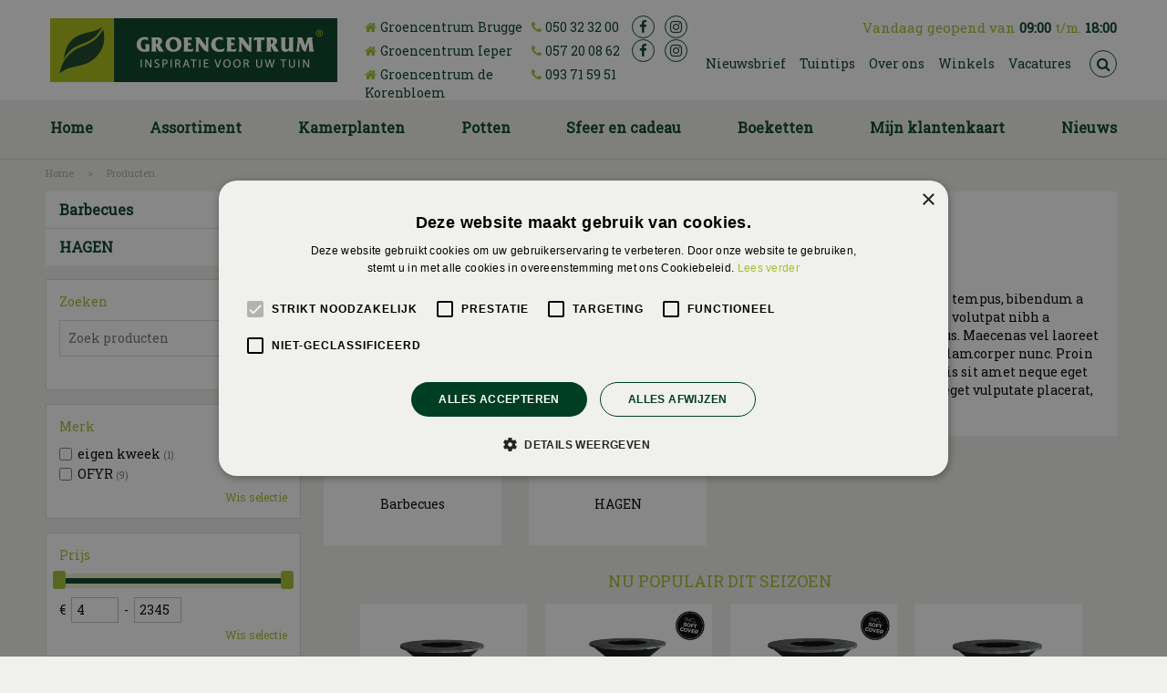

--- FILE ---
content_type: text/html; charset=utf-8
request_url: https://www.groencentrum.be/producten
body_size: 29321
content:
<!DOCTYPE html>
<html lang="nl"><head>
<meta charset="utf-8">
<!-- Google Tag Manager -->
<script>(function(w,d,s,l,i){w[l]=w[l]||[];w[l].push({'gtm.start':
new Date().getTime(),event:'gtm.js'});var f=d.getElementsByTagName(s)[0],
j=d.createElement(s),dl=l!='dataLayer'?'&l='+l:'';j.async=true;j.src=
'https://www.googletagmanager.com/gtm.js?id='+i+dl;f.parentNode.insertBefore(j,f);
})(window,document,'script','dataLayer','GTM-TZMLBQL9');</script>
<!-- End Google Tag Manager --><meta name="viewport" content="width=device-width, initial-scale=1, maximum-scale=1, minimum-scale=1, shrink-to-fit=no">
<title>Producten - Groencentrum - Inspiratie voor uw tuin</title>
<meta name="description" content="Ontdek de charme van Groencentrum Brugge en Ieper, twee van Vlaanderens gezelligste tuincentra. Bezoek de website of kom langs voor meer informatie.">
<meta name="keywords" content="Tuincentrum Brugge, Tuincentra Vlaanderen, Bloemist Brugge, Planten Jabbeke, Bloemen Zedelgem, Kerstbomen Jabbeke, Potterie Brugge, Tuinaarde Brugge, Graszoden, Kamerplanten, Tuingereedschap Vlaanderen, Potgrond Brugge, Meststoffen Brugge, DCM">
<meta property="og:type" content="article">
<meta property="og:url" content="https://www.groencentrum.be/producten">
<meta property="og:description" content="">
<meta property="og:image" content="https://www.groencentrum.be/files/images/social-media/">
<meta property="og:title" content="Producten">
<meta property="og:locale" content="nl_BE">
<meta property="og:site_name" content="Groencentrum - Inspiratie voor uw tuin">
<meta name="author" content="Groencentrum Brugge">
<meta name="format-detection" content="telephone=no">
<link rel="alternate" type="application/rss+xml" href="https://www.groencentrum.be/nieuws/feed.xml">
<link href="https://fonts.google.com/" rel="dns-prefetch" crossorigin>
<link href="https://fonts.gstatic.com" rel="dns-prefetch" crossorigin>
<link href="https://ajax.googleapis.com" rel="dns-prefetch" crossorigin>
<link href="https://www.google-analytics.com" rel="dns-prefetch" crossorigin>
<link href="https://www.googleadservices.com" rel="dns-prefetch" crossorigin>
<link href="//ajax.googleapis.com/ajax/libs/jquery/3.7.1/jquery.min.js" rel="preload" as="script">
<!--<link href="//ajax.googleapis.com/ajax/libs/jquery/1.12.4/jquery.min.js" rel="preload" as="script">-->
<link href="/js/production/libs/touch-punch.min.js" rel="preload" as="script">
<link href="/js/production/libs/imagesloaded.pkgd.min.js" rel="preload" as="script">
<link href="/js/production/libs/fancybox/jquery.fancybox-1.3.4.fixed.pack.js" rel="preload" as="script">

<!-- Google-code voor remarketingtag -->
<!--------------------------------------------------
Remarketingtags mogen niet worden gekoppeld aan gegevens waarmee iemand persoonlijk kan worden geïdentificeerd of op pagina's worden geplaatst die binnen gevoelige categorieën vallen. Meer informatie en instructies voor het instellen van de tag zijn te vinden op: http://google.com/ads/remarketingsetup
--------------------------------------------------->
<script type="text/javascript">
/* <![CDATA[ */
var google_conversion_id = 871025908;
var google_custom_params = window.google_tag_params;
var google_remarketing_only = true;
/* ]]> */
</script>
<script type="text/javascript" src="//www.googleadservices.com/pagead/conversion.js">
</script>

<!-- Global site tag (gtag.js) - Google Analytics -->
<script async src="https://www.googletagmanager.com/gtag/js?id=G-4GNT58GGV2"></script>
<script>
  window.dataLayer = window.dataLayer || [];
  function gtag(){dataLayer.push(arguments);}
  gtag('js', new Date());

  gtag('config', 'G-4GNT58GGV2');
</script>
<link href="https://www.groencentrum.be/producten" rel="canonical" />
<link href="/files/images/icons/favicon-1522227918" rel="icon" type="image/x-icon" />
<link href="/files/images/icons/adb3a2a862/apple-touch-icon-precomposed.png" rel="apple-touch-icon" />
<link rel="preload" href="/font/fontawesome-webfont.woff2?v=4.7.0" as="font" crossorigin>
<link rel="dns-prefetch" href="https://www.google-analytics.com" crossorigin>
<link rel="dns-prefetch" href="https://stats.g.doubleclick.net" crossorigin>
<link rel="stylesheet" type="text/css" href="/website/default-v2/css/style_production.63.css">



    <script type="text/javascript">
  	var app = {"baseUrl":"","assetUrl":"","locale":"nl_BE","language":"nl"};
  	app.lang = app.lang || {};
	</script>
		</head>
<body class="col_equal responsive nl_BE nl webshop category-0 webshop_frontpage webshop_frontpage_1">
<!-- Google Tag Manager (noscript) -->
<noscript><iframe src="https://www.googletagmanager.com/ns.html?id=GTM-TZMLBQL9"
height="0" width="0" style="display:none;visibility:hidden"></iframe></noscript>
<!-- End Google Tag Manager (noscript) --><img id="adnxs" src="https://ib.adnxs.com/seg?add=6279589" width="0" height="0"/>
<noscript>
<div style="display:inline;">
<img height="1" width="1" style="border-style:none;" alt="" src="//googleads.g.doubleclick.net/pagead/viewthroughconversion/871025908/?guid=ON&amp;script=0"/>
</div>
</noscript><div id="body_content">
	<div id=skip-link><a href="#content" class="sr-only sr-only-focusable">Ga naar content</a></div>
		<section id=container>
		<header class="layout_placeholder placeholder-header">
	<div class=in>
		<div id="layout_block_49" class="layout_block block_type_breadcrumbs">
	<div class=in itemscope itemtype="https://schema.org/BreadcrumbList">		<div class="breadcrumb" itemprop="itemListElement" itemscope itemtype="https://schema.org/ListItem">
		  		  <a itemprop="item"  href="/" class="home" title="Home"><span itemprop="name">Home</span><meta itemprop="position" content="1"></a>
		  <div class="separator">&gt;</div>		</div>
			<div class="breadcrumb" itemprop="itemListElement" itemscope itemtype="https://schema.org/ListItem">
		  		  <a itemprop="item"  href="/producten" title="Producten"><span itemprop="name">Producten</span><meta itemprop="position" content="2"></a>
		  		</div>
	</div>
</div>	
	</div>
</header>	    <div class="column_wrapper disable_right column-2">
	    	<div class=in>
				<div class=main_column id=main_column>
					<div class="layout_placeholder placeholder-content_top">
	<div class="in">
		    <div id="layout_block_29" class="layout_block block_type_openinghours_today">
        <div class=wrap>
            <div class=in>
                <div class=block-content>
                    <span class="location_1"><span class="opened-text">Vandaag geopend van <span class="open-hours">09:00</span> t/m. <span class="close-hours">18:00</span></span></span>                </div>
            </div>
        </div>
    </div>
<div id="layout_block_30" class="layout_block block_type_logo">
	<div class=in>
		<a href="/" title="Groencentrum Brugge, één van de leukste tuincentra van Vlaanderen" class="logo">
			<img src="/website/default-v2/images/logo.png" alt="Groencentrum Brugge, één van de leukste tuincentra van Vlaanderen"  loading="eager">
		</a>
	</div>
</div><div id="layout_block_35" class="layout_block block_type_html header_hulp">
		<div class="wrap">
		<div class=in>
						<div class=block-content><ul>
	<li><i class="fa fa-home">&nbsp;</i><a href="https://www.groencentrum.be/vestiging/groencentrum-brugge">Groencentrum Brugge</a></li>
	<li><i class="fa fa-phone">&nbsp;</i><a href="tel:003250323200" onclick="ga('send', 'event', 'phonecall', 'brugge', 'header')">050 32 32 00</a></li>
	<li><a class="fa fa-facebook" href="https://www.facebook.com/groencentrum/" rel="noopener noreferrer" target="_blank">fb</a></li>
	<li><a class="fa fa-instagram" href="https://www.instagram.com/groencentrum_brugge/" rel="noopener noreferrer" target="_blank">ig</a></li>
</ul>

<ul>
	<li><i class="fa fa-home">&nbsp;</i><a href="https://www.groencentrum.be/vestiging/groencentrum-ieper">Groencentrum&nbsp;Ieper</a></li>
	<li><i class="fa fa-phone">&nbsp;</i><a href="tel:003257200862" onclick="ga('send', 'event', 'phonecall', 'Ieper', 'header')">057 20 08 62</a></li>
	<li><a class="fa fa-facebook" href="https://www.facebook.com/pages/category/Home---Garden-Store/Groencentrum-Ieper-293643057918532/" rel="noopener noreferrer" target="_blank">fb</a></li>
	<li><a class="fa fa-instagram" href="https://www.instagram.com/groencentrumieper/" rel="noopener noreferrer" target="_blank">ig</a></li>
</ul>

<ul>
	<li><i class="fa fa-home">&nbsp;</i><a href="https://www.groencentrum.be/vestiging/groencentrum-nevele">Groencentrum de Korenbloem</a></li>
	<li><i class="fa fa-phone">&nbsp;</i><a href="tel:003293715951" onclick="ga('send', 'event', 'phonecall', 'Ieper', 'header')">093 71 59 51</a></li>
</ul></div>					</div>
	</div>
	</div>
<div id="layout_block_33" class="layout_block block_type_html header_search">
		<div class="wrap">
		<div class=in>
						<div class=block-content><p><a class="fa fa-search" href="#">src</a></p></div>					</div>
	</div>
	</div>
<nav id="layout_block_31" class="layout_block block_type_navigation menu_top submenu_vertical_show">
<div class="in">
<ul>
  <li class="first" id="item_25"><span class=headlink>
    <a id="25" title="Nieuwsbrief" class="label " href="https://www.groencentrum.be/nieuwsbrieven/aanmelden/1" target="_self"><span class=in>Nieuwsbrief</span></a>
             
             </span>
  </li>
  <li class="" id="item_5"><span class=headlink>
    <a id="5" title="Tuintips" class="label " href="/tuintips" target="_self"><span class=in>Tuintips</span></a>
             
             </span>
  </li>
  <li class="" id="item_10"><span class=headlink>
    <a id="10" title="Over ons" class="label " href="/over-ons" target="_self"><span class=in>Over ons</span></a>
             
             </span>
  </li>
  <li class="" id="item_54"><span class=headlink>
    <a id="54" title="Winkels" class="label " href="/vestigingen" target="_self"><span class=in>Winkels</span></a>
             
             </span>
  </li>
  <li class="last" id="item_52"><span class=headlink>
    <a id="52" title="Vacatures" class="label " href="/vacatures" target="_self"><span class=in>Vacatures</span></a>
             
             </span>
  </li>
</ul>
</div>
</nav>
<nav id="layout_block_32" class="layout_block block_type_navigation menu_main submenu_horizontal">
<div class="in">
<ul>
  <li class="first" id="item_1"><span class=headlink>
    <a id="1" title="Home" class="label " href="/" target="_self"><span class=in>Home</span></a>
             
             </span>
  </li>
  <li class="has_submenu" id="item_4"><span class=headlink>
    <a id="4" title="Assortiment" class="label " href="/artikelaanbod" target="_self"><span class=in>Assortiment</span></a>
             <span class="submenu_button"></span>
             </span>
    <div class="sub submenu"><ul>
      <li class="first"><span class=headlink>
        <a title="Kamerplanten" class="label " href="/artikelaanbod/20/kamerplanten"><span class=in>Kamerplanten</span></a>
		             </span>
      </li>
      <li><span class=headlink>
        <a title="Tuinplanten" class="label " href="/artikelaanbod/78/tuinplanten"><span class=in>Tuinplanten</span></a>
		             </span>
      </li>
      <li><span class=headlink>
        <a title="Boeketten" class="label " href="/artikelaanbod/57/boeketten"><span class=in>Boeketten</span></a>
		             </span>
      </li>
      <li><span class=headlink>
        <a title="Sfeer en cadeau" class="label " href="/artikelaanbod/51/sfeer-en-cadeau"><span class=in>Sfeer en cadeau</span></a>
		             </span>
      </li>
      <li><span class=headlink>
        <a title="Bloempotten" class="label " href="/artikelaanbod/45/bloempotten"><span class=in>Bloempotten</span></a>
		             </span>
      </li>
      <li><span class=headlink>
        <a title="Moestuin" class="label " href="/artikelaanbod/109/moestuin"><span class=in>Moestuin</span></a>
		             </span>
      </li>
      <li><span class=headlink>
        <a title="Gereedschap" class="label " href="/artikelaanbod/10/gereedschap"><span class=in>Gereedschap</span></a>
		             </span>
      </li>
      <li><span class=headlink>
        <a title="Barbecues (vestiging Ieper)" class="label " href="/artikelaanbod/159/barbecues-vestiging-ieper"><span class=in>Barbecues (vestiging Ieper)</span></a>
		             </span>
      </li>
      <li><span class=headlink>
        <a title="Gazon" class="label " href="/artikelaanbod/32/gazon"><span class=in>Gazon</span></a>
		             </span>
      </li>
      <li><span class=headlink>
        <a title="Dieren (vestiging Ieper)" class="label " href="/artikelaanbod/122/dieren-vestiging-ieper"><span class=in>Dieren (vestiging Ieper)</span></a>
		             </span>
      </li>
      <li><span class=headlink>
        <a title="Grond- en meststoffen" class="label " href="/artikelaanbod/35/grond-en-meststoffen"><span class=in>Grond- en meststoffen</span></a>
		             </span>
      </li>
      <li><span class=headlink>
        <a title="Bestrijdingsmiddelen" class="label " href="/artikelaanbod/15/bestrijdingsmiddelen"><span class=in>Bestrijdingsmiddelen</span></a>
		             </span>
      </li>
      <li class="last"><span class=headlink>
        <a title="Kerst" class="label " href="/artikelaanbod/99/kerst"><span class=in>Kerst</span></a>
		             </span>
      </li>
    </ul></div>
  </li>
  <li class="has_submenu" id="item_37"><span class=headlink>
    <a id="37" title="Kamerplanten" class="label " href="/artikelaanbod/20/kamerplanten" target="_self"><span class=in>Kamerplanten</span></a>
             <span class="submenu_button"></span>
             </span>
    <div class="sub submenu"><ul>
      <li class="first"><span class=headlink>
        <a title="Groene kamerplanten" class="label " href="/artikelaanbod/24/groene-kamerplanten"><span class=in>Groene kamerplanten</span></a>
		             </span>
      </li>
      <li><span class=headlink>
        <a title="Bloeiende kamerplanten" class="label " href="/artikelaanbod/25/bloeiende-kamerplanten"><span class=in>Bloeiende kamerplanten</span></a>
		             </span>
      </li>
      <li><span class=headlink>
        <a title="Grote kamerplanten" class="label " href="/artikelaanbod/163/grote-kamerplanten"><span class=in>Grote kamerplanten</span></a>
		             </span>
      </li>
      <li><span class=headlink>
        <a title="Luchtzuiverende kamerplanten" class="label " href="/artikelaanbod/164/luchtzuiverende-kamerplanten"><span class=in>Luchtzuiverende kamerplanten</span></a>
		             </span>
      </li>
      <li class="last"><span class=headlink>
        <a title="Cactussen en vetplanten" class="label " href="/artikelaanbod/22/cactussen-en-vetplanten"><span class=in>Cactussen en vetplanten</span></a>
		             </span>
      </li>
    </ul></div>
  </li>
  <li class="has_submenu" id="item_45"><span class=headlink>
    <a id="45" title="Potten" class="label " href="/artikelaanbod/45/bloempotten" target="_self"><span class=in>Potten</span></a>
             <span class="submenu_button"></span>
             </span>
    <div class="sub submenu"><ul>
      <li class="first"><span class=headlink>
        <a title="Kunststof" class="label " href="/artikelaanbod/48/kunststof"><span class=in>Kunststof</span></a>
		             </span>
      </li>
      <li><span class=headlink>
        <a title="Keramiek" class="label " href="/artikelaanbod/47/keramiek"><span class=in>Keramiek</span></a>
		             </span>
      </li>
      <li><span class=headlink>
        <a title="Mandwerk" class="label " href="/artikelaanbod/49/mandwerk"><span class=in>Mandwerk</span></a>
		             </span>
      </li>
      <li><span class=headlink>
        <a title="Glas" class="label " href="/artikelaanbod/46/glas"><span class=in>Glas</span></a>
		             </span>
      </li>
      <li class="last"><span class=headlink>
        <a title="Zink" class="label " href="/artikelaanbod/50/zink"><span class=in>Zink</span></a>
		             </span>
      </li>
    </ul></div>
  </li>
  <li class="has_submenu" id="item_46"><span class=headlink>
    <a id="46" title="Sfeer en cadeau" class="label " href="/artikelaanbod/51/sfeer-en-cadeau" target="_self"><span class=in>Sfeer en cadeau</span></a>
             <span class="submenu_button"></span>
             </span>
    <div class="sub submenu"><ul>
      <li class="first"><span class=headlink>
        <a title="Kaarsen" class="label " href="/artikelaanbod/95/kaarsen"><span class=in>Kaarsen</span></a>
		             </span>
      </li>
      <li><span class=headlink>
        <a title="Kussens" class="label " href="/artikelaanbod/96/kussens"><span class=in>Kussens</span></a>
		             </span>
      </li>
      <li><span class=headlink>
        <a title="Foam- en zijdebloemen" class="label " href="/artikelaanbod/97/foam-en-zijdebloemen"><span class=in>Foam- en zijdebloemen</span></a>
		             </span>
      </li>
      <li><span class=headlink>
        <a title="Woonaccessoires" class="label " href="/artikelaanbod/98/woonaccessoires"><span class=in>Woonaccessoires</span></a>
		             </span>
      </li>
      <li><span class=headlink>
        <a title="Droogbloemen" class="label " href="/artikelaanbod/140/droogbloemen"><span class=in>Droogbloemen</span></a>
		             </span>
      </li>
      <li class="last"><span class=headlink>
        <a title="Vazen" class="label " href="/artikelaanbod/152/vazen"><span class=in>Vazen</span></a>
		             </span>
      </li>
    </ul></div>
  </li>
  <li class="has_submenu" id="item_27"><span class=headlink>
    <a id="27" title="Boeketten" class="label " href="/artikelaanbod/57/boeketten" target="_self"><span class=in>Boeketten</span></a>
             <span class="submenu_button"></span>
             </span>
    <div class="sub submenu"><ul>
      <li class="first"><span class=headlink>
        <a title="Bloemen" class="label " href="/artikelaanbod/58/bloemen"><span class=in>Bloemen</span></a>
		             </span>
      </li>
      <li><span class=headlink>
        <a title="Boeketten" class="label " href="/artikelaanbod/59/boeketten"><span class=in>Boeketten</span></a>
		             </span>
      </li>
      <li><span class=headlink>
        <a title="Bruidsboeketten" class="label " href="/artikelaanbod/60/bruidsboeketten"><span class=in>Bruidsboeketten</span></a>
		             </span>
      </li>
      <li><span class=headlink>
        <a title="Rouwarrangementen" class="label " href="/artikelaanbod/61/rouwarrangementen"><span class=in>Rouwarrangementen</span></a>
		             </span>
      </li>
      <li><span class=headlink>
        <a title="Allerheiligen" class="label " href="/artikelaanbod/121/allerheiligen"><span class=in>Allerheiligen</span></a>
		             </span>
      </li>
      <li><span class=headlink>
        <a title="Valentijnsboeketten" class="label " href="/artikelaanbod/149/valentijnsboeketten"><span class=in>Valentijnsboeketten</span></a>
		             </span>
      </li>
      <li><span class=headlink>
        <a title="Moederdag boeketten" class="label " href="/artikelaanbod/154/moederdag-boeketten"><span class=in>Moederdag boeketten</span></a>
		             </span>
      </li>
      <li class="last"><span class=headlink>
        <a title="Internationale secretaressedag" class="label " href="/artikelaanbod/153/internationale-secretaressedag"><span class=in>Internationale secretaressedag</span></a>
		             </span>
      </li>
    </ul></div>
  </li>
  <li class="" id="item_9"><span class=headlink>
    <a id="9" title="Mijn klantenkaart" class="label " href="/klantenkaart" target="_self"><span class=in>Mijn klantenkaart</span></a>
             
             </span>
  </li>
  <li class="last" id="item_2"><span class=headlink>
    <a id="2" title="Nieuws" class="label " href="/nieuws" target="_self"><span class=in>Nieuws</span></a>
             
             </span>
  </li>
</ul>
</div>
</nav>
<div id="layout_block_36" class="layout_block block_type_search_box_2">
	<div class=wrap>
		<div class=in>
			<div class=block-content>
				<form name="search2" class=form action="/zoeken">
					<input type=hidden id=search_id name="search_id" value="36">
					<div class="grid-10-12">
						<input type=text name=q id=search-input placeholder="Zoeken op website">
					</div>
					<div class="grid-2-12">
						<input type=submit name=search-submit id=search-submit value="Zoeken">
					</div>
				</form>
			</div>
		</div>
	</div>
</div>
	</div>
</div>					<section id=content tabindex="-1">
						<div class=in>
																					<article class="webshop-products">
	<div id="ajax_content">
						<div class="shop_frontpage_columns">
								<div id="shop_frontpage_placeholder_1" class="column colspan4">
					<div class="in">
						<div id="shop_frontpage_block_3" class="shop_frontpage_block block_type_html">
		<div class="wrap" >
		<div class=in>
						<div class=block-title><h1 title="Welkom in de webshop van Groencentrum">Welkom in de webshop van Groencentrum</h1></div><div class=block-content><p>Lorem ipsum dolor sit amet, consectetur adipiscing elit. Sed lacus nisl, pulvinar vel interdum tempus, bibendum a lacus. Proin lacinia nulla in neque rhoncus, vitae pulvinar lectus laoreet. Curabitur scelerisque volutpat nibh a feugiat. Fusce ut volutpat enim. Interdum et malesuada fames ac ante ipsum primis in faucibus. Maecenas vel laoreet justo. Pellentesque in egestas nulla. Etiam sed tristique turpis. Sed vitae venenatis ante, vel ullamcorper nunc. Proin id mauris nulla. Donec sed urna tempor, egestas neque id, pellentesque lacus. Aliquam convallis sit amet neque eget tempus. Ut pharetra tempus urna, ut convallis lectus aliquet eget. Vestibulum pretium, lectus eget vulputate placerat, enim est dictum felis, id cursus nisl nulla et ligula. Duis semper viverra facilisis.</p></div>					</div>
	</div>
	</div>

<div id="shop_frontpage_block_4" class="shop_frontpage_block block_type_webshop_categories">
	<div class=wrap>
		<div class=in>
						<div class=block-content>
				<div class="webshop_products">
				<div class="product odd no_picture belowimage">	<div class="wrap"><a href="/barbecues" title="Barbecues"><span class="title">Barbecues</span></a>	</div></div>

<div class="product even no_picture belowimage">	<div class="wrap"><a href="/hagen" title="HAGEN"><span class="title">HAGEN</span></a>	</div></div>

				</div>
				
								<script type="text/javascript">
				var block_4_firstRun = true;
				
				function block_4_setConformingHeight(el, newHeight) {
					// set the height to something new, but remember the original height in case things change
					el.data("originalHeight", (el.data("originalHeight") == undefined) ? (el.outerHeight()) : (el.data("originalHeight")));	
					el.attr('style', ((el.data("originalStyle") != undefined) ? (el.data("originalStyle")) : '') + 'height: ' + newHeight + 'px !important;');
				}
				
				function block_4_getOriginalHeight(el) {
					// if the height has changed, send the originalHeight
					return (el.data("originalHeight") == undefined) ? (el.outerHeight()) : (el.data("originalHeight"));
				}
			
				function block_4_saveOriginalStyles(elements) {
					elements.each(function() {
						var $this = $(this)
						$this.data("originalStyle", (($this.attr('style') != undefined) ? ($this.attr('style')) : ''));
					});
				}
				
				function block_4_columnConform() {
					var currentTallest = 0,
						currentRowStart = 0,
						rowDivs = [];
					
					var elements = $('#shop_frontpage_block_4').find('.webshop_products .product > .wrap');
			
					if (block_4_firstRun) {
						block_4_saveOriginalStyles(elements);
						block_4_firstRun = false;
					}
				
					// first remove originalHeight data and reset height
					elements.removeData('originalHeight').attr('style', 'height: auto !important;');
					
				 	// find the tallest DIV in the row, and set the heights of all of the DIVs to match it.
					elements.each(function() {
						var $this = $(this);
						if(currentRowStart != $this.position().top) {
							// we just came to a new row.  Set all the heights on the completed row
				   			for(currentDiv = 0 ; currentDiv < rowDivs.length ; currentDiv++)
				   				block_4_setConformingHeight(rowDivs[currentDiv], currentTallest);
				
							// set the variables for the new row
							rowDivs = []; // empty the array
							currentRowStart = $this.position().top;
							currentTallest = block_4_getOriginalHeight($this);
							rowDivs.push($this);
						} else {
							// another div on the current row.  Add it to the list and check if it's taller
							rowDivs.push($this);
							currentTallest = (currentTallest < block_4_getOriginalHeight($this)) ? (block_4_getOriginalHeight($this)) : (currentTallest);
						}
						// do the last row
						for(currentDiv = 0 ; currentDiv < rowDivs.length ; currentDiv++) 
							block_4_setConformingHeight(rowDivs[currentDiv], currentTallest);
					});
				}
				</script>
			</div>
		</div>
	</div>
</div>

<div id="shop_frontpage_block_1" class="shop_frontpage_block block_type_webshop_popularproductslider item-slider">
	<div class=wrap>
		<div class=in>
						<div class=block-title>
				<h2 title="Nu populair dit seizoen">
					<a href="/producten">Nu populair dit seizoen</a>
				</h2>
			</div>
						<div class=block-content>
								<div class=item-container id="shop_frontpage_block_1_slider">
					<div class=item><div class="product odd has_price has_picture price_incl no_old_price has_call_to_action belowimage" data-id=14>	<div class="wrap"><a href="/product/ofyr-classic-corten-100-pro" title="OFYR Classic Corten 100 PRO" class="gtm-product-click" data-list="product-overview"><span class="picture gc-img" data-src="/files/images/webshop/ofyr-classic-corten-100-pro-1080x1080-65c7a4b070166_s.png"><img data-src="/files/images/webshop/ofyr-classic-corten-100-pro-1080x1080-65c7a4b070166_s.png" class=hidden-image alt="OFYR Classic Corten 100 PRO" onclick="document.location.href='/product/ofyr-classic-corten-100-pro'; return false;" width="1080" height="1080" /></span><span class="name">OFYR Classic Corten 100 PRO</span><span class="text"><span class="price">
	<span class="symbol">€</span> <span class="number">2.245</span><span class="separator">,</span><span class="decimals">00</span></span><span class="call_to_action orderBtn gtm-product-order">Meer info</span></span></a>	</div></div>
</div><div class=item><div class="product even has_price has_picture price_incl no_old_price has_call_to_action belowimage" data-id=8>	<div class="wrap"><a href="/product/ofyr-classic-black-85" title="OFYR Classic Black 85" class="gtm-product-click" data-list="product-overview"><span class="picture gc-img" data-src="/files/images/webshop/ofyr-classic-black-85-1080x1080-65c79d095e4d6_s.png"><img data-src="/files/images/webshop/ofyr-classic-black-85-1080x1080-65c79d095e4d6_s.png" class=hidden-image alt="OFYR Classic Black 85" onclick="document.location.href='/product/ofyr-classic-black-85'; return false;" width="1080" height="1080" /></span><span class="name">OFYR Classic Black 85</span><span class="text"><span class="price">
	<span class="symbol">€</span> <span class="number">1.945</span><span class="separator">,</span><span class="decimals">00</span></span><span class="call_to_action orderBtn gtm-product-order">Meer info</span></span></a>	</div></div>
</div><div class=item><div class="product odd has_price has_picture price_incl no_old_price has_call_to_action belowimage" data-id=12>	<div class="wrap"><a href="/product/ofyr-classic-storage-black-85" title="OFYR Classic Storage Black 85" class="gtm-product-click" data-list="product-overview"><span class="picture gc-img" data-src="/files/images/webshop/ofyr-classic-storage-black-85-1080x1080-65c7a09ca6e19_s.png"><img data-src="/files/images/webshop/ofyr-classic-storage-black-85-1080x1080-65c7a09ca6e19_s.png" class=hidden-image alt="OFYR Classic Storage Black 85" onclick="document.location.href='/product/ofyr-classic-storage-black-85'; return false;" width="1080" height="1080" /></span><span class="name">OFYR Classic Storage Black 85</span><span class="text"><span class="price">
	<span class="symbol">€</span> <span class="number">2.145</span><span class="separator">,</span><span class="decimals">00</span></span><span class="call_to_action orderBtn gtm-product-order">Meer info</span></span></a>	</div></div>
</div><div class=item><div class="product even has_price has_picture price_incl no_old_price has_call_to_action belowimage" data-id=13>	<div class="wrap"><a href="/product/ofyr-classic-storage-black-100" title="OFYR Classic Storage Black 100" class="gtm-product-click" data-list="product-overview"><span class="picture gc-img" data-src="/files/images/webshop/ofyr-classic-storage-black-100-1080x1080-65c7a15f380d6_s.png"><img data-src="/files/images/webshop/ofyr-classic-storage-black-100-1080x1080-65c7a15f380d6_s.png" class=hidden-image alt="OFYR Classic Storage Black 100" onclick="document.location.href='/product/ofyr-classic-storage-black-100'; return false;" width="1080" height="1080" /></span><span class="name">OFYR Classic Storage Black 100</span><span class="text"><span class="price">
	<span class="symbol">€</span> <span class="number">2.345</span><span class="separator">,</span><span class="decimals">00</span></span><span class="call_to_action orderBtn gtm-product-order">Meer info</span></span></a>	</div></div>
</div><div class=item><div class="product odd has_price has_picture price_incl no_old_price has_call_to_action belowimage" data-id=9>	<div class="wrap"><a href="/product/ofyr-classic-black-100" title="OFYR Classic Black 100" class="gtm-product-click" data-list="product-overview"><span class="picture gc-img" data-src="/files/images/webshop/ofyr-classic-black-100-1080x1080-65c79dbe0061b_s.png"><img data-src="/files/images/webshop/ofyr-classic-black-100-1080x1080-65c79dbe0061b_s.png" class=hidden-image alt="OFYR Classic Black 100" onclick="document.location.href='/product/ofyr-classic-black-100'; return false;" width="1080" height="1080" /></span><span class="name">OFYR Classic Black 100</span><span class="text"><span class="price">
	<span class="symbol">€</span> <span class="number">2.145</span><span class="separator">,</span><span class="decimals">00</span></span><span class="call_to_action orderBtn gtm-product-order">Meer info</span></span></a>	</div></div>
</div><div class=item><div class="product even has_price has_picture price_incl no_old_price has_call_to_action belowimage" data-id=11>	<div class="wrap"><a href="/product/ofyr-classic-storage-corten-100" title="OFYR Classic Storage Corten 100" class="gtm-product-click" data-list="product-overview"><span class="picture gc-img" data-src="/files/images/webshop/ofyr-classic-storage-corten-100-1200x1200-65c7a01edcbe8_s.png"><img data-src="/files/images/webshop/ofyr-classic-storage-corten-100-1200x1200-65c7a01edcbe8_s.png" class=hidden-image alt="OFYR Classic Storage Corten 100" onclick="document.location.href='/product/ofyr-classic-storage-corten-100'; return false;" width="1200" height="1200" /></span><span class="name">OFYR Classic Storage Corten 100</span><span class="text"><span class="price">
	<span class="symbol">€</span> <span class="number">2.195</span><span class="separator">,</span><span class="decimals">00</span></span><span class="call_to_action orderBtn gtm-product-order">Meer info</span></span></a>	</div></div>
</div><div class=item><div class="product odd has_price has_picture price_incl no_old_price has_call_to_action belowimage" data-id=7>	<div class="wrap"><a href="/product/ofyr-classic-corten-100" title="OFYR Classic Corten 100" class="gtm-product-click" data-list="product-overview"><span class="picture gc-img" data-src="/files/images/webshop/ofyr-classic-corten-100-1200x1200-65c79c45f2c8f_s.png"><img data-src="/files/images/webshop/ofyr-classic-corten-100-1200x1200-65c79c45f2c8f_s.png" class=hidden-image alt="OFYR Classic Corten 100" onclick="document.location.href='/product/ofyr-classic-corten-100'; return false;" width="1200" height="1200" /></span><span class="name">OFYR Classic Corten 100</span><span class="text"><span class="price">
	<span class="symbol">€</span> <span class="number">1.995</span><span class="separator">,</span><span class="decimals">00</span></span><span class="call_to_action orderBtn gtm-product-order">Meer info</span></span></a>	</div></div>
</div><div class=item><div class="product even has_price has_picture price_incl no_old_price has_call_to_action belowimage" data-id=10>	<div class="wrap"><a href="/product/ofyr-classic-storage-corten-85" title="OFYR Classic Storage Corten 85" class="gtm-product-click" data-list="product-overview"><span class="picture gc-img" data-src="/files/images/webshop/ofyr-classic-storage-corten-85-1200x1200-65c79f3489def_s.png"><img data-src="/files/images/webshop/ofyr-classic-storage-corten-85-1200x1200-65c79f3489def_s.png" class=hidden-image alt="OFYR Classic Storage Corten 85" onclick="document.location.href='/product/ofyr-classic-storage-corten-85'; return false;" width="1200" height="1200" /></span><span class="name">OFYR Classic Storage Corten 85</span><span class="text"><span class="price">
	<span class="symbol">€</span> <span class="number">1.995</span><span class="separator">,</span><span class="decimals">00</span></span><span class="call_to_action orderBtn gtm-product-order">Meer info</span></span></a>	</div></div>
</div><div class=item><div class="product odd has_price has_picture price_incl no_old_price has_call_to_action belowimage" data-id=6>	<div class="wrap"><a href="/product/ofyr-classic-corten-85" title="OFYR Classic Corten 85" class="gtm-product-click" data-list="product-overview"><span class="picture gc-img" data-src="/files/images/webshop/ofyr-classic-corten-85-1200x1200-65c79931dd2de_s.png"><img data-src="/files/images/webshop/ofyr-classic-corten-85-1200x1200-65c79931dd2de_s.png" class=hidden-image alt="OFYR Classic Corten 85" onclick="document.location.href='/product/ofyr-classic-corten-85'; return false;" width="1200" height="1200" /></span><span class="name">OFYR Classic Corten 85</span><span class="text"><span class="price">
	<span class="symbol">€</span> <span class="number">1.795</span><span class="separator">,</span><span class="decimals">00</span></span><span class="call_to_action orderBtn gtm-product-order">Meer info</span></span></a>	</div></div>
</div><div class=item><div class="product even has_price has_picture price_incl has_old_price has_call_to_action belowimage" data-id=15>	<div class="wrap"><a href="/product/prunus-lusitanica-angustifolia" title="Prunus lusitanica 'Angustifolia'" class="gtm-product-click" data-list="product-overview"><span class="picture gc-img" data-src="/files/images/webshop/prunus-lusitanica-angustifolia-1151x1280-664f7d88c3956_s.jpg"><img data-src="/files/images/webshop/prunus-lusitanica-angustifolia-1151x1280-664f7d88c3956_s.jpg" class=hidden-image alt="Prunus lusitanica 'Angustifolia'" onclick="document.location.href='/product/prunus-lusitanica-angustifolia'; return false;" width="1151" height="1280" /></span><span class="name">Prunus lusitanica 'Angustifolia'</span><span class="text"><span class="price_old" title="6,49">
			<span class="symbol">€</span> <span class="number">6</span><span class="separator">,</span><span class="decimals">49</span>
		</span><span class="price">
	<span class="symbol">€</span> <span class="number">4</span><span class="separator">,</span><span class="decimals">99</span></span><span class="call_to_action orderBtn gtm-product-order">Meer info</span></span></a>	</div></div>
</div>				</div>
							</div>
		</div>
	</div>
</div>
					</div>
				</div>
							</div>
		<div id="products_overview" class="webshop_products products-overview columns4"><!-- New filter block -->
<div class="horizontal_webshop_products_filter"><div class=wrap>
	<div class=in>
					<div class="toggle-filter-label">
				<span class="show-filter">Open filters</span>
				<span class="hide-filter">Sluit filters</span>
			</div>
				<div class="block-content">
						<div class=block-title><h2 title="Verfijn resultaten">Verfijn resultaten</h2></div>
						<form id="webshop_products_filter_form_horizontal" method="post" action="/producten">
				<input type="hidden" name="post" value="1" />
																					<div class="product-specs-block search_field">
						<div class=in>
														<div class="ps-block-content search_field">
								<div id="search_field" >
									<input type="text" value="" id="search_field_inputHor" name="search_field" placeholder="Zoek producten" />
									<input type="submit" value="Zoeken" id="search_field_submitHor" name="submit_search">
								</div>
								<a href="#" onclick="clearFilterHor('search_field_inputHor', 'text'); return false;" class="erase-selection">Wis selectie</a>
							</div>
						</div>
					</div>	
												<div class="product-specs-block dropdown">
									<div class=in>
																				<div class="ps-block-content">
											<select  name="brand" id="brands_filter">
												<option value="0">(Merk)</option>
																								<option   value="eigen-kweek">eigen kweek (1)</option>
																									<option   value="ofyr">OFYR (9)</option>
																							</select>
																						<a href="#" onclick="clearFilterHor('brands_filter', 'select'); return false;" class="erase-selection">Wis selectie</a>
																					</div>
																			</div>
								</div>
							
											<input type="hidden" id="price_default_minHor" name="price_default_min" value="4" />
					<input type="hidden" id="price_default_maxHor" name="price_default_max" value="2345" />
					<input type="hidden" id="price_already_selectedHor" name="price[already_selected]" value="0" />
					<div style="" class="product-specs-block prices-slider slider">
						<div class=in>
														<div class=ps-block-content>
								<div id="price" class="slider-range"></div>
								<div class="refine-fields">
									<span class="unit">€&nbsp;</span>
									<input type="text" name="price[min]" id="price_minHor" value="4">
									<span class="dash">&nbsp;-&nbsp;</span>
									<input type="text" name="price[max]" id="price_maxHor" value="2345">
								</div>
								<a href="#" onclick="clearFilterHor('price', 'slider'); return false;" class="erase-selection">Wis selectie</a>
							</div>
						</div>
					</div>
							</form>
		</div>
	</div>
</div>
</div><script type="text/javascript">
		function productsFilterHor(param){
		if(param === undefined){ param = null; }

		if($('#webshop_products_filter_form_horizontal #search_field_inputHor') && $('#webshop_products_filter_form_horizontal #search_field_inputHor').val()){
			var search_field_val = $('#webshop_products_filter_form_horizontal #search_field_inputHor').val().trim();
			search_field_val = search_field_val.replace(/(\s)+/g,"$1");
			$('#webshop_products_filter_form_horizontal #search_field_inputHor').val(search_field_val);
		}

		var ajax_filter = 1;

		if (ajax_filter == '1' && window.history.pushState) {
			var data = $('#webshop_products_filter_form_horizontal').serializeArray();
			if(param === true){
				data.push({name: 'remove', value: 'true'})
			}

			$.ajax({
				url: '/producten/filter',
				dataType: 'json',
				type: 'post',
				data: data,
				beforeSend: function(){
					$.blockUI.defaults.css = {};
					$('#products_overview').block({ message: '<div class=block-message-in><h2>laden...</h2></div>', overlayCSS: { backgroundColor: '#fff', cursor: 'default' } });
				},
				success: function(response) {
					if (response.error) {
						alert(response.error);
					} else {
						var current_url = response.current_url;
						var current_title = response.current_title.replace(/&amp;/g, '&').replace(/&gt;>/g, '>').replace(/&lt;/g, 'M').replace(/&quot;/g, '"');
						var current_breadcrumbs = response.current_breadcrumbs;

						$('title').html(current_title);
						$('.block_type_breadcrumbs').html(current_breadcrumbs);

						$('article.webshop-products').html(response.content);
						$('#layout_block_filters_block').html(response.filter_block);

						$.scrollTo('#products_overview', 0, { axis: 'y' });

						toggleFilter();

						history.pushState({'goto':current_url}, current_title, current_url);

						
								if (typeof reloadSlider == 'function') { reloadSlider(); }
								if (typeof reloadSliderHor == 'function') { reloadSliderHor(); }
						if($('#grid-container-products').length === 1){
							$('#grid-container-products img').on("load", function() {
								$('#grid-container-products').masonry({ itemSelector: '.product', stamp: '.stamp', isFitWidth: true });
							});
						}
					}
				}
			});
		} else {
						$('#webshop_products_filter_form_horizontal').submit();
			
		}
		return false;
	}

	function clearFilterHor(filter_id, tag) {
		var check = null;
		if (filter_id == 'category_filter') {
			$('input[name="category_id"]').val('');
			$('input[name="category_slug"]').val('');
			check = true;
		}

		if (tag == 'select') {
			$('#webshop_products_filter_form_horizontal #'+filter_id).find('option').removeAttr('selected');
		} else if (tag == 'checkbox' || tag == 'radio') {
			$('#webshop_products_filter_form_horizontal #'+filter_id).find('li input').removeAttr('checked');
			if (filter_id == 'brands_filter') {
				$('#webshop_products_filter_form_horizontal input[name="less_more[brand]"]').val('more');
			}else{
				$('#webshop_products_filter_form_horizontal input[name="less_more['+filter_id+']"]').val('more');
			}
		} else if (filter_id == 'search_field_inputHor' && tag == 'text') {
			$('#webshop_products_filter_form_horizontal #'+filter_id).val('');
		} else if (filter_id == 'letter' && tag == 'text') {
			$('#webshop_products_filter_form_horizontal #'+filter_id).val('');
		} else if (tag == 'slider') {
			var default_min = $('#webshop_products_filter_form_horizontal #'+filter_id+'_default_minHor').val();
			var default_max = $('#webshop_products_filter_form_horizontal #'+filter_id+'_default_maxHor').val();
			$('#webshop_products_filter_form_horizontal #'+filter_id).slider('values', 0, default_min);
			$('#webshop_products_filter_form_horizontal #'+filter_id).slider('values', 1, default_max);
			$('#webshop_products_filter_form_horizontal #'+filter_id+'_minHor').val(default_min);
			$('#webshop_products_filter_form_horizontal #'+filter_id+'_maxHor').val(default_max);
			$('#webshop_products_filter_form_horizontal #'+filter_id+'_already_selectedHor').val('0');
		}
		productsFilterHor(check);
	}

	function reloadSliderHor() {
		$('#webshop_products_filter_form_horizontal .slider-range').each(function(){
			var slider_id = $(this).attr('id');

			var default_min = parseInt($('#webshop_products_filter_form_horizontal #'+slider_id+'_default_minHor').val());
			var default_max = parseInt($('#webshop_products_filter_form_horizontal #'+slider_id+'_default_maxHor').val());

			var value_min = parseInt($('#webshop_products_filter_form_horizontal #'+slider_id+'_minHor').val());
			var value_max = parseInt($('#webshop_products_filter_form_horizontal #'+slider_id+'_maxHor').val());

			var already_selected_int = parseInt($('#webshop_products_filter_form_horizontal #'+slider_id+'_already_selectedHor').val());
			var already_selected = (already_selected_int == 1) ? true : false;

			$('#webshop_products_filter_form_horizontal #'+slider_id).slider({
				range: true,
				min: default_min,
				max: default_max,
				step: 1,
				values: [value_min, value_max],
				slide: function(event, ui){
					$('#webshop_products_filter_form_horizontal #'+slider_id+'_minHor').val(ui.values[0]);
					$('#webshop_products_filter_form_horizontal #'+slider_id+'_maxHor').val(ui.values[1]);
				},
				stop: function(event, ui) {
					if (already_selected || !((ui.values[0] == default_min) && (ui.values[1] == default_max))) {
						productsFilterHor();
					}
				}
			});

			$('#webshop_products_filter_form_horizontal #'+slider_id+'_minHor').on('change', function(e) {
			    e.preventDefault();
				var current_min = parseInt(this.value);
				var current_max = parseInt($('#webshop_products_filter_form_horizontal #'+slider_id+'_maxHor').val());

				$('#webshop_products_filter_form_horizontal #'+slider_id).slider('values', 0, [current_min]);
				if (current_max < current_min) {
					alert('Het maximum moet groter zijn dan het minimum!');
					return false;
				}
				if (current_min < default_min) {
					alert('Verkeerde minimale waarde!');
					return false;
				}

				var default_values = (current_min == default_min) && (current_max == default_max);
				var products_filter = (already_selected || !default_values);
				if (products_filter) {
					productsFilterHor();
				}
				e.stopPropagation();
			});
			$('#webshop_products_filter_form_horizontal #'+slider_id+'_maxHor').on('change', function(e) {
                e.preventDefault();
				var current_min = parseInt($('#webshop_products_filter_form_horizontal #'+slider_id+'_minHor').val());
				var current_max = parseInt(this.value);

				$('#webshop_products_filter_form_horizontal #'+slider_id).slider('values', 1, [current_max]);
				if (current_max < current_min) {
					alert('Het maximum moet groter zijn dan het minimum!');
					return false;
				}
				if (current_max > default_max) {
					alert('Verkeerde maximale waarde!');
					return false;
				}

				var default_values = (current_min == default_min) && (current_max == default_max);
				var products_filter = (already_selected || !default_values);
				if (products_filter) {
					productsFilterHor();
				}
                e.stopPropagation();
			});
		});
	}

	function toggleFilter(){
		$('.toggle-filter-label .show-filter').click(function(e){
			$('.horizontal_webshop_products_filter .block-content').addClass('show');
			$('.horizontal_webshop_products_filter .block-content').removeClass('hide');

			$(this).hide();
			$('.toggle-filter-label .hide-filter').show();
		});

		$('.toggle-filter-label .hide-filter').click(function(e){
			$('.horizontal_webshop_products_filter .block-content').addClass('hide');
			$('.horizontal_webshop_products_filter .block-content').removeClass('show');

			$(this).hide();
			$('.toggle-filter-label .show-filter').show();
		});
	}
</script>

<div class=product-navigation-container><div class=page-information><div class=product-count>1 - 10 van 10 producten</div><div class=product-page-limit><label for="pageLimit">Aantal per pagina</label><select id="pageLimit" onchange="changeLimit('/producten/filter');"><option value="12">12</option><option value="24">24</option><option value="36">36</option><option value="48">48</option><option value="60" selected="selected">60</option></select></div><div class=product-page-sort><label for="pageSort">Sorteer op</label><select id="pageSort" onchange="changeSort('/producten/filter');"><option value="name_asc">Naam oplopend</option><option value="name_desc">Naam aflopend</option><option value="price_asc">Prijs oplopend</option><option value="price_desc">Prijs aflopend</option><option value="action_desc">Promoties</option><option value="popularity_desc" selected="selected">Populariteit</option></select></div></div></div><div class="product odd has_price has_picture price_incl no_old_price has_call_to_action belowimage" data-id=14>	<div class="wrap"><a href="/product/ofyr-classic-corten-100-pro" title="OFYR Classic Corten 100 PRO" class="gtm-product-click" data-list="product-overview"><span class="picture gc-img" data-src="/files/images/webshop/ofyr-classic-corten-100-pro-1080x1080-65c7a4b070166_s.png"><img data-src="/files/images/webshop/ofyr-classic-corten-100-pro-1080x1080-65c7a4b070166_s.png" class=hidden-image alt="OFYR Classic Corten 100 PRO" onclick="document.location.href='/product/ofyr-classic-corten-100-pro'; return false;" width="1080" height="1080" /></span><span class="name">OFYR Classic Corten 100 PRO</span><span class="text"><span class="price">
	<span class="symbol">€</span> <span class="number">2.245</span><span class="separator">,</span><span class="decimals">00</span></span><span class="call_to_action orderBtn gtm-product-order">Meer info</span></span></a>	</div></div>

<div class="product even has_price has_picture price_incl no_old_price has_call_to_action belowimage" data-id=8>	<div class="wrap"><a href="/product/ofyr-classic-black-85" title="OFYR Classic Black 85" class="gtm-product-click" data-list="product-overview"><span class="picture gc-img" data-src="/files/images/webshop/ofyr-classic-black-85-1080x1080-65c79d095e4d6_s.png"><img data-src="/files/images/webshop/ofyr-classic-black-85-1080x1080-65c79d095e4d6_s.png" class=hidden-image alt="OFYR Classic Black 85" onclick="document.location.href='/product/ofyr-classic-black-85'; return false;" width="1080" height="1080" /></span><span class="name">OFYR Classic Black 85</span><span class="text"><span class="price">
	<span class="symbol">€</span> <span class="number">1.945</span><span class="separator">,</span><span class="decimals">00</span></span><span class="call_to_action orderBtn gtm-product-order">Meer info</span></span></a>	</div></div>

<div class="product odd has_price has_picture price_incl no_old_price has_call_to_action belowimage" data-id=12>	<div class="wrap"><a href="/product/ofyr-classic-storage-black-85" title="OFYR Classic Storage Black 85" class="gtm-product-click" data-list="product-overview"><span class="picture gc-img" data-src="/files/images/webshop/ofyr-classic-storage-black-85-1080x1080-65c7a09ca6e19_s.png"><img data-src="/files/images/webshop/ofyr-classic-storage-black-85-1080x1080-65c7a09ca6e19_s.png" class=hidden-image alt="OFYR Classic Storage Black 85" onclick="document.location.href='/product/ofyr-classic-storage-black-85'; return false;" width="1080" height="1080" /></span><span class="name">OFYR Classic Storage Black 85</span><span class="text"><span class="price">
	<span class="symbol">€</span> <span class="number">2.145</span><span class="separator">,</span><span class="decimals">00</span></span><span class="call_to_action orderBtn gtm-product-order">Meer info</span></span></a>	</div></div>

<div class="product even has_price has_picture price_incl no_old_price has_call_to_action belowimage" data-id=13>	<div class="wrap"><a href="/product/ofyr-classic-storage-black-100" title="OFYR Classic Storage Black 100" class="gtm-product-click" data-list="product-overview"><span class="picture gc-img" data-src="/files/images/webshop/ofyr-classic-storage-black-100-1080x1080-65c7a15f380d6_s.png"><img data-src="/files/images/webshop/ofyr-classic-storage-black-100-1080x1080-65c7a15f380d6_s.png" class=hidden-image alt="OFYR Classic Storage Black 100" onclick="document.location.href='/product/ofyr-classic-storage-black-100'; return false;" width="1080" height="1080" /></span><span class="name">OFYR Classic Storage Black 100</span><span class="text"><span class="price">
	<span class="symbol">€</span> <span class="number">2.345</span><span class="separator">,</span><span class="decimals">00</span></span><span class="call_to_action orderBtn gtm-product-order">Meer info</span></span></a>	</div></div>

<div class="product odd has_price has_picture price_incl no_old_price has_call_to_action belowimage" data-id=9>	<div class="wrap"><a href="/product/ofyr-classic-black-100" title="OFYR Classic Black 100" class="gtm-product-click" data-list="product-overview"><span class="picture gc-img" data-src="/files/images/webshop/ofyr-classic-black-100-1080x1080-65c79dbe0061b_s.png"><img data-src="/files/images/webshop/ofyr-classic-black-100-1080x1080-65c79dbe0061b_s.png" class=hidden-image alt="OFYR Classic Black 100" onclick="document.location.href='/product/ofyr-classic-black-100'; return false;" width="1080" height="1080" /></span><span class="name">OFYR Classic Black 100</span><span class="text"><span class="price">
	<span class="symbol">€</span> <span class="number">2.145</span><span class="separator">,</span><span class="decimals">00</span></span><span class="call_to_action orderBtn gtm-product-order">Meer info</span></span></a>	</div></div>

<div class="product even has_price has_picture price_incl no_old_price has_call_to_action belowimage" data-id=11>	<div class="wrap"><a href="/product/ofyr-classic-storage-corten-100" title="OFYR Classic Storage Corten 100" class="gtm-product-click" data-list="product-overview"><span class="picture gc-img" data-src="/files/images/webshop/ofyr-classic-storage-corten-100-1200x1200-65c7a01edcbe8_s.png"><img data-src="/files/images/webshop/ofyr-classic-storage-corten-100-1200x1200-65c7a01edcbe8_s.png" class=hidden-image alt="OFYR Classic Storage Corten 100" onclick="document.location.href='/product/ofyr-classic-storage-corten-100'; return false;" width="1200" height="1200" /></span><span class="name">OFYR Classic Storage Corten 100</span><span class="text"><span class="price">
	<span class="symbol">€</span> <span class="number">2.195</span><span class="separator">,</span><span class="decimals">00</span></span><span class="call_to_action orderBtn gtm-product-order">Meer info</span></span></a>	</div></div>

<div class="product odd has_price has_picture price_incl no_old_price has_call_to_action belowimage" data-id=7>	<div class="wrap"><a href="/product/ofyr-classic-corten-100" title="OFYR Classic Corten 100" class="gtm-product-click" data-list="product-overview"><span class="picture gc-img" data-src="/files/images/webshop/ofyr-classic-corten-100-1200x1200-65c79c45f2c8f_s.png"><img data-src="/files/images/webshop/ofyr-classic-corten-100-1200x1200-65c79c45f2c8f_s.png" class=hidden-image alt="OFYR Classic Corten 100" onclick="document.location.href='/product/ofyr-classic-corten-100'; return false;" width="1200" height="1200" /></span><span class="name">OFYR Classic Corten 100</span><span class="text"><span class="price">
	<span class="symbol">€</span> <span class="number">1.995</span><span class="separator">,</span><span class="decimals">00</span></span><span class="call_to_action orderBtn gtm-product-order">Meer info</span></span></a>	</div></div>

<div class="product even has_price has_picture price_incl no_old_price has_call_to_action belowimage" data-id=10>	<div class="wrap"><a href="/product/ofyr-classic-storage-corten-85" title="OFYR Classic Storage Corten 85" class="gtm-product-click" data-list="product-overview"><span class="picture gc-img" data-src="/files/images/webshop/ofyr-classic-storage-corten-85-1200x1200-65c79f3489def_s.png"><img data-src="/files/images/webshop/ofyr-classic-storage-corten-85-1200x1200-65c79f3489def_s.png" class=hidden-image alt="OFYR Classic Storage Corten 85" onclick="document.location.href='/product/ofyr-classic-storage-corten-85'; return false;" width="1200" height="1200" /></span><span class="name">OFYR Classic Storage Corten 85</span><span class="text"><span class="price">
	<span class="symbol">€</span> <span class="number">1.995</span><span class="separator">,</span><span class="decimals">00</span></span><span class="call_to_action orderBtn gtm-product-order">Meer info</span></span></a>	</div></div>

<div class="product odd has_price has_picture price_incl no_old_price has_call_to_action belowimage" data-id=6>	<div class="wrap"><a href="/product/ofyr-classic-corten-85" title="OFYR Classic Corten 85" class="gtm-product-click" data-list="product-overview"><span class="picture gc-img" data-src="/files/images/webshop/ofyr-classic-corten-85-1200x1200-65c79931dd2de_s.png"><img data-src="/files/images/webshop/ofyr-classic-corten-85-1200x1200-65c79931dd2de_s.png" class=hidden-image alt="OFYR Classic Corten 85" onclick="document.location.href='/product/ofyr-classic-corten-85'; return false;" width="1200" height="1200" /></span><span class="name">OFYR Classic Corten 85</span><span class="text"><span class="price">
	<span class="symbol">€</span> <span class="number">1.795</span><span class="separator">,</span><span class="decimals">00</span></span><span class="call_to_action orderBtn gtm-product-order">Meer info</span></span></a>	</div></div>

<div class="product even has_price has_picture price_incl has_old_price has_call_to_action belowimage" data-id=15>	<div class="wrap"><a href="/product/prunus-lusitanica-angustifolia" title="Prunus lusitanica 'Angustifolia'" class="gtm-product-click" data-list="product-overview"><span class="picture gc-img" data-src="/files/images/webshop/prunus-lusitanica-angustifolia-1151x1280-664f7d88c3956_s.jpg"><img data-src="/files/images/webshop/prunus-lusitanica-angustifolia-1151x1280-664f7d88c3956_s.jpg" class=hidden-image alt="Prunus lusitanica 'Angustifolia'" onclick="document.location.href='/product/prunus-lusitanica-angustifolia'; return false;" width="1151" height="1280" /></span><span class="name">Prunus lusitanica 'Angustifolia'</span><span class="text"><span class="price_old" title="6,49">
			<span class="symbol">€</span> <span class="number">6</span><span class="separator">,</span><span class="decimals">49</span>
		</span><span class="price">
	<span class="symbol">€</span> <span class="number">4</span><span class="separator">,</span><span class="decimals">99</span></span><span class="call_to_action orderBtn gtm-product-order">Meer info</span></span></a>	</div></div>

</div><script type="text/javascript">
function postToUrl(path, params, method) {
	method = method || "post"; // Set method to post by default, if not specified.

	var form = $(document.createElement( "form" ))
		.attr( {"method": method, "action": path} );

	$.each( params, function(key,value){
		$.each( value instanceof Array? value : [value], function(i,val){
			$(document.createElement("input"))
				.attr({ "type": "hidden", "name": key, "value": val })
				.appendTo( form );
		});
	} );

	form.appendTo( document.body ).submit();
}

function changeLimit(current_href) {
	var limit = $('#pageLimit').val();
	if(!window.history.pushState) {
		postToUrl(current_href, {"limit": limit});
		return false;
	}
	$.ajax({
		url: current_href,
		dataType: 'json',
		type: 'post',
		data: {
			'limit': limit,
			'no_filter': true
		},
		beforeSend: function(){
			$.blockUI.defaults.css = {};
			$('#products_overview').block({ message: '<div class=block-message-in><h2>laden...</h2></div>', overlayCSS: { backgroundColor: '#fff', cursor: 'default' } });
		},
		success: function(response){
			$('article.webshop-products').html(response.content);
			
			$.scrollTo('#products_overview', 0, { axis: 'y' });

			if (typeof toggleFilter === "function") {
				toggleFilter();
			}

			var title = $('title').text().replace(/&amp;/g, '&').replace(/&gt;>/g, '>').replace(/&lt;/g, 'M').replace(/&quot;/g, '"');
			var current_url = response.current_url;

			history.pushState({'goto':current_url}, title, current_url);

			/* Check if page was changed on the server side */
			if (current_href.indexOf('page/') !== -1) {
			    var page = current_href.substr((current_href.indexOf('page/') + 5));
			    if (page.length) {
                    var new_page = '';
                    if (current_url.indexOf('page/') !== -1) {
                        new_page = current_url.substr((current_url.indexOf('page/') + 5));
                    }
                    if (new_page.substr(0, page.length) != page) {
                        window.location.href = current_url;
                    }
                }
            }

			if($('#grid-container-products').length === 1){
				$('#grid-container-products img').on("load", function() {
					 $('#grid-container-products').masonry({ itemSelector: '.product', stamp: '.stamp', isFitWidth: true });
				});
			}
		}
	});

	return false;
}

function changeSort(current_href) {
	var sort = $('#pageSort').val();
	if(!window.history.pushState) {
		postToUrl(current_href, {"sort": sort});
		return false;
	}
	$.ajax({
		url: current_href,
		dataType: 'json',
		type: 'post',
		data: {
			'sort': sort,
			'no_filter': true
		},
		beforeSend: function(){
			$.blockUI.defaults.css = {};
			$('#products_overview').block({ message: '<div class=block-message-in><h2>laden...</h2></div>', overlayCSS: { backgroundColor: '#fff', cursor: 'default' } });
		},
		success: function(response){
			$('article.webshop-products').html(response.content);
			
			$.scrollTo('#products_overview', 0, { axis: 'y' });

			if (typeof toggleFilter === "function") {
				toggleFilter();
			}

			var title = $('title').text().replace(/&amp;/g, '&').replace(/&gt;>/g, '>').replace(/&lt;/g, 'M').replace(/&quot;/g, '"');
			var current_url = response.current_url;

			history.pushState({'goto':current_url}, title, current_url);

			if($('#grid-container-products').length === 1){
				$('#grid-container-products img').on("load", function() {
					 $('#grid-container-products').masonry({ itemSelector: '.product', stamp: '.stamp', isFitWidth: true });
				});
			}
		}
	});

	return false;
}

window.onpopstate = function(e){
	if(e.state && e.state.goto){
		window.location.href = e.state.goto;
	}
};
</script>
	</div>
</article>
<script type="text/javascript">
	var firstRun = true;
	
	function setConformingHeight(el, newHeight) {
		// set the height to something new, but remember the original height in case things change
		el.data("originalHeight", (el.data("originalHeight") == undefined) ? (el.outerHeight()) : (el.data("originalHeight")));	
		el.attr('style', ((el.data("originalStyle") != undefined) ? (el.data("originalStyle")) : '') + 'height: ' + newHeight + 'px !important;');
	}
	
	function getOriginalHeight(el) {
		// if the height has changed, send the originalHeight
		return (el.data("originalHeight") == undefined) ? (el.outerHeight()) : (el.data("originalHeight"));
	}
	
	function saveOriginalStyles(elements) {
		elements.each(function() {
			var $this = $(this)
			$this.data("originalStyle", (($this.attr('style') != undefined) ? ($this.attr('style')) : ''));
		});
	}
	
	function columnConform() {
		var currentTallest = 0,
			currentRowStart = 0,
			rowDivs = [];
		
		var elements = $('#products_overview').find('.product > .wrap');
	
		if (firstRun) {
			saveOriginalStyles(elements);
			firstRun = false;
		}
	
		// first remove originalHeight data and reset height
		elements.removeData('originalHeight').attr('style', 'height: auto !important;');
		
	 	// find the tallest DIV in the row, and set the heights of all of the DIVs to match it.
		elements.each(function() {
			var $this = $(this);
			if(currentRowStart != $this.position().top) {
				// we just came to a new row.  Set all the heights on the completed row
	   			for(currentDiv = 0 ; currentDiv < rowDivs.length ; currentDiv++)
		   			setConformingHeight(rowDivs[currentDiv], currentTallest);
	
				// set the variables for the new row
				rowDivs = []; // empty the array
				currentRowStart = $this.position().top;
				currentTallest = getOriginalHeight($this);
				rowDivs.push($this);
			} else {
				// another div on the current row.  Add it to the list and check if it's taller
				rowDivs.push($this);
				currentTallest = (currentTallest < getOriginalHeight($this)) ? (getOriginalHeight($this)) : (currentTallest);
			}
			// do the last row
			for(currentDiv = 0 ; currentDiv < rowDivs.length ; currentDiv++) 
				setConformingHeight(rowDivs[currentDiv], currentTallest);
		});
	}
</script>    				
													</div>
					</section>
									</div>
				<aside class="layout_placeholder placeholder-left">
	<div class="in">
		
<div id="layout_block_52" class="layout_block block_type_webshop_products_filter webshop_products_filter_tree">
	<div class=wrap>
		<div class=in>

			

						<div class=block-content>
				<div class="not_mobile category_navigation tree has_no_parent_link"><ul class="navigation">
    <li class="has_submenu ">
        <a title="Barbecues" href="/barbecues">Barbecues</a>
<span class="submenu_button"></span>    </li>
    <li class="has_submenu ">
        <a title="HAGEN" href="/hagen">HAGEN</a>
<span class="submenu_button"></span>    </li>
</ul></div>				
									<div id="layout_block_filters_block" class="block_type_webshop_products_specs">
						<!-- New filter block -->
<div class=wrap>
	<div class=in>
				<div class="block-content">
						<form id="webshop_products_filter_form" method="post" action="/producten">
				<input type="hidden" name="post" value="1" />
																					<div class="product-specs-block search_field">
						<div class=in>
														<div class="ps-block-title search_field"><h3 title="Zoeken"><a href="#">Zoeken</a></h3></div>
														<div class="ps-block-content search_field">
								<div id="search_field" >
									<input type="text" value="" id="search_field_input" name="search_field" placeholder="Zoek producten" />
									<input type="submit" value="Zoeken" id="search_field_submit" name="submit_search">
								</div>
								<a href="#" onclick="clearFilter('search_field_input', 'text'); return false;" class="erase-selection">Wis selectie</a>
							</div>
						</div>
					</div>	
												<div class="product-specs-block checkbox">
									<div class=in>
										<div class="ps-block-title"><h3 title="Merk"><a href="#">Merk</a></h3></div>
										<div class="ps-block-content">
																							<ul id="brands_filter">
																											<li class=" " style="">
															<label>
																<input   type="checkbox" name="brand[]" value="eigen-kweek" />
																<span class="labeltext">eigen kweek <i class="group-amount">(1)</i></span>
															</label>
														</li>
																											<li class=" " style="">
															<label>
																<input   type="checkbox" name="brand[]" value="ofyr" />
																<span class="labeltext">OFYR <i class="group-amount">(9)</i></span>
															</label>
														</li>
													
																																																																																	</ul>
																																		<a href="#" onclick="clearFilter('brands_filter', 'checkbox'); return false;" class="erase-selection">Wis selectie</a>
																					</div>
																			</div>
								</div>
							
											<input type="hidden" id="price_default_min" name="price_default_min" value="4" />
					<input type="hidden" id="price_default_max" name="price_default_max" value="2345" />
					<input type="hidden" id="price_already_selected" name="price[already_selected]" value="0" />
					<div style="" class="product-specs-block prices-slider slider">
						<div class=in>
														<div class=ps-block-title><h3 title="Prijs">Prijs</h3></div>
														<div class=ps-block-content>
								<div id="price" class="slider-range"></div>
								<div class="refine-fields">
									<span class="unit">€&nbsp;</span>
									<input type="text" name="price[min]" id="price_min" value="4">
									<span class="dash">&nbsp;-&nbsp;</span>
									<input type="text" name="price[max]" id="price_max" value="2345">
								</div>
								<a href="#" onclick="clearFilter('price', 'slider'); return false;" class="erase-selection">Wis selectie</a>
							</div>
						</div>
					</div>
							</form>
		</div>
	</div>
</div>
<script type="text/javascript">
		function productsFilter(param){
		if(param === undefined){ param = null; }

		if($('#webshop_products_filter_form #search_field_input') && $('#webshop_products_filter_form #search_field_input').val()){
			var search_field_val = $('#webshop_products_filter_form #search_field_input').val().trim();
			search_field_val = search_field_val.replace(/(\s)+/g,"$1");
			$('#webshop_products_filter_form #search_field_input').val(search_field_val);
		}

		var ajax_filter = 1;

		if (ajax_filter == '1' && window.history.pushState) {
			var data = $('#webshop_products_filter_form').serializeArray();
			if(param === true){
				data.push({name: 'remove', value: 'true'})
			}

			$.ajax({
				url: '/producten/filter',
				dataType: 'json',
				type: 'post',
				data: data,
				beforeSend: function(){
					$.blockUI.defaults.css = {};
					$('#products_overview').block({ message: '<div class=block-message-in><h2>laden...</h2></div>', overlayCSS: { backgroundColor: '#fff', cursor: 'default' } });
				},
				success: function(response) {
					if (response.error) {
						alert(response.error);
					} else {
						var current_url = response.current_url;
						var current_title = response.current_title.replace(/&amp;/g, '&').replace(/&gt;>/g, '>').replace(/&lt;/g, 'M').replace(/&quot;/g, '"');
						var current_breadcrumbs = response.current_breadcrumbs;

						$('title').html(current_title);
						$('.block_type_breadcrumbs').html(current_breadcrumbs);

						$('article.webshop-products').html(response.content);
						$('#layout_block_filters_block').html(response.filter_block);

						$.scrollTo('#products_overview', 0, { axis: 'y' });

						toggleFilter();

						history.pushState({'goto':current_url}, current_title, current_url);

						
								if (typeof reloadSlider == 'function') { reloadSlider(); }
								if (typeof reloadSliderHor == 'function') { reloadSliderHor(); }
						if($('#grid-container-products').length === 1){
							$('#grid-container-products img').on("load", function() {
								$('#grid-container-products').masonry({ itemSelector: '.product', stamp: '.stamp', isFitWidth: true });
							});
						}
					}
				}
			});
		} else {
						$('#webshop_products_filter_form').submit();
			
		}
		return false;
	}

	function clearFilter(filter_id, tag) {
		var check = null;
		if (filter_id == 'category_filter') {
			$('input[name="category_id"]').val('');
			$('input[name="category_slug"]').val('');
			check = true;
		}

		if (tag == 'select') {
			$('#webshop_products_filter_form #'+filter_id).find('option').removeAttr('selected');
		} else if (tag == 'checkbox' || tag == 'radio') {
			$('#webshop_products_filter_form #'+filter_id).find('li input').removeAttr('checked');
			if (filter_id == 'brands_filter') {
				$('#webshop_products_filter_form input[name="less_more[brand]"]').val('more');
			}else{
				$('#webshop_products_filter_form input[name="less_more['+filter_id+']"]').val('more');
			}
		} else if (filter_id == 'search_field_input' && tag == 'text') {
			$('#webshop_products_filter_form #'+filter_id).val('');
		} else if (filter_id == 'letter' && tag == 'text') {
			$('#webshop_products_filter_form #'+filter_id).val('');
		} else if (tag == 'slider') {
			var default_min = $('#webshop_products_filter_form #'+filter_id+'_default_min').val();
			var default_max = $('#webshop_products_filter_form #'+filter_id+'_default_max').val();
			$('#webshop_products_filter_form #'+filter_id).slider('values', 0, default_min);
			$('#webshop_products_filter_form #'+filter_id).slider('values', 1, default_max);
			$('#webshop_products_filter_form #'+filter_id+'_min').val(default_min);
			$('#webshop_products_filter_form #'+filter_id+'_max').val(default_max);
			$('#webshop_products_filter_form #'+filter_id+'_already_selected').val('0');
		}
		productsFilter(check);
	}

	function reloadSlider() {
		$('#webshop_products_filter_form .slider-range').each(function(){
			var slider_id = $(this).attr('id');

			var default_min = parseInt($('#webshop_products_filter_form #'+slider_id+'_default_min').val());
			var default_max = parseInt($('#webshop_products_filter_form #'+slider_id+'_default_max').val());

			var value_min = parseInt($('#webshop_products_filter_form #'+slider_id+'_min').val());
			var value_max = parseInt($('#webshop_products_filter_form #'+slider_id+'_max').val());

			var already_selected_int = parseInt($('#webshop_products_filter_form #'+slider_id+'_already_selected').val());
			var already_selected = (already_selected_int == 1) ? true : false;

			$('#webshop_products_filter_form #'+slider_id).slider({
				range: true,
				min: default_min,
				max: default_max,
				step: 1,
				values: [value_min, value_max],
				slide: function(event, ui){
					$('#webshop_products_filter_form #'+slider_id+'_min').val(ui.values[0]);
					$('#webshop_products_filter_form #'+slider_id+'_max').val(ui.values[1]);
				},
				stop: function(event, ui) {
					if (already_selected || !((ui.values[0] == default_min) && (ui.values[1] == default_max))) {
						productsFilter();
					}
				}
			});

			$('#webshop_products_filter_form #'+slider_id+'_min').on('change', function(e) {
			    e.preventDefault();
				var current_min = parseInt(this.value);
				var current_max = parseInt($('#webshop_products_filter_form #'+slider_id+'_max').val());

				$('#webshop_products_filter_form #'+slider_id).slider('values', 0, [current_min]);
				if (current_max < current_min) {
					alert('Het maximum moet groter zijn dan het minimum!');
					return false;
				}
				if (current_min < default_min) {
					alert('Verkeerde minimale waarde!');
					return false;
				}

				var default_values = (current_min == default_min) && (current_max == default_max);
				var products_filter = (already_selected || !default_values);
				if (products_filter) {
					productsFilter();
				}
				e.stopPropagation();
			});
			$('#webshop_products_filter_form #'+slider_id+'_max').on('change', function(e) {
                e.preventDefault();
				var current_min = parseInt($('#webshop_products_filter_form #'+slider_id+'_min').val());
				var current_max = parseInt(this.value);

				$('#webshop_products_filter_form #'+slider_id).slider('values', 1, [current_max]);
				if (current_max < current_min) {
					alert('Het maximum moet groter zijn dan het minimum!');
					return false;
				}
				if (current_max > default_max) {
					alert('Verkeerde maximale waarde!');
					return false;
				}

				var default_values = (current_min == default_min) && (current_max == default_max);
				var products_filter = (already_selected || !default_values);
				if (products_filter) {
					productsFilter();
				}
                e.stopPropagation();
			});
		});
	}

	function toggleFilter(){
		$('.toggle-filter-label .show-filter').click(function(e){
			$('.horizontal_webshop_products_filter .block-content').addClass('show');
			$('.horizontal_webshop_products_filter .block-content').removeClass('hide');

			$(this).hide();
			$('.toggle-filter-label .hide-filter').show();
		});

		$('.toggle-filter-label .hide-filter').click(function(e){
			$('.horizontal_webshop_products_filter .block-content').addClass('hide');
			$('.horizontal_webshop_products_filter .block-content').removeClass('show');

			$(this).hide();
			$('.toggle-filter-label .show-filter').show();
		});
	}
</script>
					</div>
							</div>
		</div>
	</div>
</div>
<!-- End -->
	</div>
</aside>			</div>
	    </div>
	    <footer class="layout_placeholder placeholder-footer">
	<div class="in">
		<div id="layout_block_41" class="layout_block block_type_subscribeform">
	<div class=wrap>
		<div class=in>
			<div class=block-title><h2 title="Aanmelden nieuwsbrief">Aanmelden nieuwsbrief</h2></div>			
			<div id="newsletter-form-wrapper-1" class="block-content">
			
<div class="formbuilder subscribeFormBuilder">
	<div class="wrap">
		<div class="in">
			<div class="form_text text_above_form"><p>Wilt u 1x per maand onze nieuwsbrief ontvangen met leuke acties en promoties? Meld u dan hier aan!&nbsp;Wij slaan uw gegevens secuur op conform onze&nbsp;<a href="https://www.groencentrum.be/privacy-policy" rel="noopener noreferer" target="_blank">privacy policy.</a></p></div>		
			<form class="form insideLabel" action="/nieuwsbrieven/aanmelden/1" method="post" enctype="application/x-www-form-urlencoded" accept-charset="UTF-8">
				<div class="grid-12-12 field field_type_Name">
	<fieldset class="fieldSizeBig middlename_disabled">
		<div class="name_FirstName">
<input type="text"  name="firstname" id="firstname" value="" maxlength="45" placeholder="Voornaam" /></div><div class="name_LastName">
<input type="text"  name="lastname" id="lastname" value="" maxlength="45" placeholder="Achternaam" /></div>	</fieldset>
</div>
<div class="grid-12-12 field field_type_EmailAddress">
		<fieldset class="fieldSizeBig">
	
<input type="email"  name="email" id="form_field_2" value="" data-field-type="EmailAddress" placeholder="E-mailadres" /><div id="form_field_2_suggestion" class="email_suggestion" style="display:none">Bedoelde u <a class="suggestion" href="javascript:;"></a>?</div>	</fieldset>
</div>



<input type="hidden" name="subscribe_form_submitted_1" value="" data-field-type="hidden" id="subscribe_form_submitted_1" />
<div class="grid-12-12 required_info_field">
	Velden met <em class="form-req">*</em> zijn verplicht.</div>
<div class="grid-12-12 field_type_button">
	
<input type="submit" name="submit_subscribe_form_1" id="submit_subscribe_form_1" value="Versturen" data-field-type="button" class="submit gtm-newsletter-submit protected-by-recaptcha" onclick="" /></div>
<div class="grid-12-12 ">
	<div class="g-recaptcha" id="g-recaptcha-1"></div></div>
			</form>
		</div>
	</div>
</div>			</div>
		</div>
	</div>
</div>
<div id="layout_block_38" class="layout_block block_type_html footer_location">
		<div class="wrap">
		<div class=in>
						<div class=block-title><h3 title="Groencentrum Brugge">Groencentrum Brugge</h3></div><div class=block-content><p><a href="http://www.groencentrum.be/vestiging/groencentrum-brugge">Groencentrum Brugge<br />
Zandstraat 374<br />
8200&nbsp;Sint-Andries Brugge</a></p>

<p><a class="fa fa-facebook" href="https://www.facebook.com/groencentrum" rel="noopener noreferrer" target="_blank">FB</a> <a class="fa fa-instagram" href="https://www.instagram.com/groencentrum_brugge/" rel="noopener noreferrer" target="_blank">Insta</a></p>
<script src="https://apps.elfsight.com/p/platform.js" defer></script>

<div class="elfsight-app-1fc73bb1-e2a8-4f6f-b9f6-c0fd0cb92cbc" styling="width:100%">&nbsp;</div>

<h3>Wij accepteren ook:</h3>

<p><a href="https://www.myecocheques.be/index-nl.html" rel="noopener noreferrer" target="_blank"><img alt="" data-src="https://www.groencentrum.be/files/images/eco_cheque_1_.png" height="58" style="width: 200px; height: 58px;" width="200" /></a></p>

<p>&nbsp;</p></div>					</div>
	</div>
	</div>
		<div id="layout_block_37" class="layout_block block_type_openinghours">
			<div class=wrap>
				<div class=in>
					<div class=block-title><h2 title="Openingsuren Brugge">Openingsuren Brugge</h2></div>
					<div class=block-content>
						<ul class=openinghours>
														<li>
								<div class="odd day">Maandag</div>
								<div class="odd time">
								13:30 - 18:30								</div>
							</li>
														<li>
								<div class="even day">Dinsdag</div>
								<div class="even time">
								09:00 - 18:30								</div>
							</li>
														<li>
								<div class="odd day">Woensdag</div>
								<div class="odd time">
								09:00 - 18:30								</div>
							</li>
														<li>
								<div class="even day">Donderdag</div>
								<div class="even time">
								09:00 - 18:30								</div>
							</li>
														<li>
								<div class="odd day">Vrijdag</div>
								<div class="odd time">
								09:00 - 18:30								</div>
							</li>
														<li>
								<div class="even day">Zaterdag</div>
								<div class="even time">
								09:00 - 18:00								</div>
							</li>
														<li>
								<div class="odd day">Zondag</div>
								<div class="odd time">
								09:30 - 12:30								</div>
							</li>
													</ul>
						<p class="extra_text">Feestdagen: 9u30-12u30</p>					</div>
				</div>
			</div>
		</div>
		<div id="layout_block_40" class="layout_block block_type_html footer_location">
		<div class="wrap">
		<div class=in>
						<div class=block-title><h3 title="Groencentrum Ieper">Groencentrum Ieper</h3></div><div class=block-content><p><a href="http://www.groencentrum.be/vestiging/groencentrum-ieper">Groencentrum Ieper<br />
Zonnebeekseweg 395<br />
8900&nbsp;Ieper</a></p>

<p><a class="fa fa-facebook" href="https://www.facebook.com/pages/category/Garden-Center/Groencentrum-Ieper-293643057918532/" rel="noopener noreferrer" target="_blank">FB</a>&nbsp;<a class="fa fa-instagram" href="https://www.instagram.com/groencentrumieper/" rel="noopener noreferrer" target="_blank">Insta</a></p>
<script src="https://apps.elfsight.com/p/platform.js" defer></script>

<div class="elfsight-app-aa4a9b10-44cd-44ad-8034-343e891095cd">&nbsp;</div></div>					</div>
	</div>
	</div>
		<div id="layout_block_39" class="layout_block block_type_openinghours">
			<div class=wrap>
				<div class=in>
					<div class=block-title><h2 title="Openingsuren Ieper">Openingsuren Ieper</h2></div>
					<div class=block-content>
						<ul class=openinghours>
														<li>
								<div class="odd day">Maandag</div>
								<div class="odd time">
								13:30 - 18:30								</div>
							</li>
														<li>
								<div class="even day">Dinsdag</div>
								<div class="even time">
								09:00 - 18:30								</div>
							</li>
														<li>
								<div class="odd day">Woensdag</div>
								<div class="odd time">
								09:00 - 18:30								</div>
							</li>
														<li>
								<div class="even day">Donderdag</div>
								<div class="even time">
								09:00 - 18:30								</div>
							</li>
														<li>
								<div class="odd day">Vrijdag</div>
								<div class="odd time">
								09:00 - 18:30								</div>
							</li>
														<li>
								<div class="even day">Zaterdag</div>
								<div class="even time">
								09:00 - 18:00								</div>
							</li>
														<li>
								<div class="odd day">Zondag</div>
								<div class="odd time">
								09:30 - 12:30								</div>
							</li>
													</ul>
						<p class="extra_text">Feestdagen: 9u30-12u30</p>					</div>
				</div>
			</div>
		</div>
		<div id="layout_block_57" class="layout_block block_type_html footer_location">
		<div class="wrap">
		<div class=in>
						<div class=block-title><h3 title="Groencentrum de Korenbloem">Groencentrum de Korenbloem</h3></div><div class=block-content><p><a href="https://www.groencentrum.be/vestiging/groencentrum-nevele">Groencentrum de Korenbloem</a></p>

<p><a href="https://www.groencentrum.be/vestiging/groencentrum-nevele">Damstraat 48a9850 Nevele</a></p>
<br>

<!-- Elfsight Google Reviews | Groencentrum Korenbloem - Badge -->
<script src="https://elfsightcdn.com/platform.js" async></script>
<div class="elfsight-app-5e1e9929-847f-487c-97af-372ddab70f44" data-elfsight-app-lazy></div></div>					</div>
	</div>
	</div>
		<div id="layout_block_58" class="layout_block block_type_openinghours">
			<div class=wrap>
				<div class=in>
					<div class=block-title><h2 title="Openingsuren Nevele">Openingsuren Nevele</h2></div>
					<div class=block-content>
						<ul class=openinghours>
														<li>
								<div class="odd day">Maandag</div>
								<div class="odd time">
								13:30 - 18:30								</div>
							</li>
														<li>
								<div class="even day">Dinsdag</div>
								<div class="even time">
								09:00 - 18:30								</div>
							</li>
														<li>
								<div class="odd day">Woensdag</div>
								<div class="odd time">
								09:00 - 18:30								</div>
							</li>
														<li>
								<div class="even day">Donderdag</div>
								<div class="even time">
								09:00 - 18:30								</div>
							</li>
														<li>
								<div class="odd day">Vrijdag</div>
								<div class="odd time">
								09:00 - 18:30								</div>
							</li>
														<li>
								<div class="even day">Zaterdag</div>
								<div class="even time">
								09:00 - 18:00								</div>
							</li>
														<li>
								<div class="odd day">Zondag</div>
								<div class="odd time">
								09:00 - 17:00								</div>
							</li>
													</ul>
						<p class="extra_text">Feestdagen: 9u30-12u30</p>					</div>
				</div>
			</div>
		</div>
			<div id="layout_block_15" class="layout_block block_type_seofooter">
	<ul class="footer columns4">
    <li>
        <span>Groencentrum</span>
        <ul>
            <li>
                <a title="Bloemenwinkel" href="/bloemenwinkel" target="_self">Bloemenwinkel</a>
            </li>
        </ul>
    </li>
    <li>
        <span>Assortiment</span>
        <ul>
            <li>
                <a title="Bloempot kopen" href="/bloempot-kopen" target="_self">Bloempot kopen</a>
            </li>
            <li>
                <a title="Ecopots kopen" href="/ecopots-kopen" target="_self">Ecopots kopen</a>
            </li>
            <li>
                <a title="Gazon" href="/gazon" target="_self">Gazon</a>
            </li>
            <li>
                <a title="Bodembedekkers" href="/bodembedekkers" target="_self">Bodembedekkers</a>
            </li>
        </ul>
    </li>
    <li>
        <span>Groencentrum Ieper</span>
        <ul>
            <li>
                <a title="Kamerplanten Ieper" href="/kamerplanten-in-ieper" target="_self">Kamerplanten</a>
            </li>
            <li>
                <a title="Tuinplanten regio Ieper" href="/tuinplanten-regio-ieper" target="_self">Tuinplanten</a>
            </li>
            <li>
                <a title="Dierenvoeding Ieper" href="/dierenvoeding-ieper" target="_self">Dierenvoeding</a>
            </li>
            <li>
                <a title="Meststoffen regio Ieper" href="/meststoffen-regio-ieper" target="_self">Meststoffen</a>
            </li>
            <li>
                <a title="Dierenwinkel regio Ieper" href="/dierenwinkel-regio-ieper" target="_self">Dierenwinkel</a>
            </li>
        </ul>
    </li>
    <li>
        <span>Groencentrum Brugge</span>
        <ul>
            <li>
                <a title="Kamerplanten Brugge" href="/kamerplanten-in-brugge" target="_self">Kamerplanten</a>
            </li>
            <li>
                <a title="Tuinplanten regio Brugge" href="/tuinplanten-regio-brugge" target="_self">Tuinplanten</a>
            </li>
            <li>
                <a title="Yucca regio Brugge" href="/yucca-kopen" target="_self">Yucca</a>
            </li>
            <li>
                <a title="Potgrond Brugge" href="/potgrond-regio-brugge" target="_self">Potgrond</a>
            </li>
            <li>
                <a title="Monstera regio Brugge" href="/monstera-regio-brugge" target="_self">Monstera</a>
            </li>
            <li>
                <a title="Meststoffen Brugge" href="/meststoffen-regio-brugge" target="_self">Meststoffen</a>
            </li>
        </ul>
    </li>
</ul>	</div>
	<div id="layout_block_19" class="layout_block block_type_html footer_social_payment">
		<div class="wrap">
		<div class=in>
						<div class=block-content><ul>
	<li><img alt="" data-src="https://www.groencentrum.be/files/images/logo_mrcash(1).png" height="30" style="width: 50px; height: 30px;" width="50" /></li>
	<li><img alt="" data-src="https://www.groencentrum.be/files/images/logo_visa(1).png" height="30" style="width: 97px; height: 30px;" width="97" /></li>
</ul></div>					</div>
	</div>
	</div>
<div id="layout_block_20" class="layout_block block_type_html footer_copyright">
		<div class="wrap">
		<div class=in>
						<div class=block-content><ul>
	<li>&copy; Groencentrum Brugge</li>
	<li><a href="https://www.groencentrum.be/privacy-policy" rel="noopener noreferer" target="_blank">Privacy policy</a></li>
	<li><a href="http://www.gardenconnect.com/" rel="noopener noreferrer" target="_blank">Garden Connect</a></li>
	<li><a href="http://www.tuincentrumoverzicht.be/" rel="noopener noreferrer" target="_blank">Tuincentrum Overzicht</a></li>
</ul></div>					</div>
	</div>
	</div>
	
	</div>
</footer>	</section>
</div>
<style>#fancybox-bg-ne,#fancybox-bg-nw,#fancybox-bg-se,#fancybox-bg-sw,#fancybox-left-ico,#fancybox-loading div,#fancybox-right-ico{background-image:url(/js/production/libs/fancybox/fancybox.png)}#fancybox-hide-sel-frame,#fancybox-loading div,#fancybox-overlay,#fancybox-wrap{top:0;left:0;position:absolute}#fancybox-loading{position:fixed;top:50%;left:50%;width:40px;height:40px;margin-top:-20px;margin-left:-20px;cursor:pointer;overflow:hidden;z-index:1104;display:none;-webkit-box-sizing:content-box;-moz-box-sizing:content-box;-ms-box-sizing:content-box;-o-box-sizing:content-box;box-sizing:content-box}#fancybox-loading div{width:40px;height:480px;-webkit-box-sizing:content-box;-moz-box-sizing:content-box;-ms-box-sizing:content-box;-o-box-sizing:content-box;box-sizing:content-box}#fancybox-overlay,#fancybox-tmp{box-sizing:content-box;display:none}#fancybox-overlay{width:100%;z-index:1100;-webkit-box-sizing:content-box;-moz-box-sizing:content-box;-ms-box-sizing:content-box;-o-box-sizing:content-box}#fancybox-tmp{padding:0;margin:0;border:0;overflow:auto;-webkit-box-sizing:content-box;-moz-box-sizing:content-box;-ms-box-sizing:content-box;-o-box-sizing:content-box}#fancybox-wrap{padding:20px;z-index:1101;outline:0;display:none;-webkit-box-sizing:content-box;-moz-box-sizing:content-box;-ms-box-sizing:content-box;-o-box-sizing:content-box;box-sizing:content-box;}#fancybox-outer{position:relative;width:100%;height:100%;background:#fff;-webkit-box-sizing:content-box;-moz-box-sizing:content-box;-ms-box-sizing:content-box;-o-box-sizing:content-box;box-sizing:content-box}#fancybox-content{width:0;height:0;padding:0;outline:0;position:relative;overflow:hidden;z-index:1102;border:solid #fff;-webkit-box-sizing:content-box;-moz-box-sizing:content-box;-ms-box-sizing:content-box;-o-box-sizing:content-box;box-sizing:content-box}#fancybox-hide-sel-frame{width:100%;height:100%;background:0 0;z-index:1101;-webkit-box-sizing:content-box;-moz-box-sizing:content-box;-ms-box-sizing:content-box;-o-box-sizing:content-box;box-sizing:content-box}#fancybox-close{position:absolute;top:-15px;right:-15px;width:30px;height:30px;background:url(/js/production/libs/fancybox/fancybox.png) -40px 0;cursor:pointer;z-index:1103;display:none;-webkit-box-sizing:content-box;-moz-box-sizing:content-box;-ms-box-sizing:content-box;-o-box-sizing:content-box;box-sizing:content-box}#fancybox-error{color:#444;font:400 12px/20px Arial;padding:14px;margin:0;-webkit-box-sizing:content-box;-moz-box-sizing:content-box;-ms-box-sizing:content-box;-o-box-sizing:content-box;box-sizing:content-box}#fancybox-frame,#fancybox-img{width:100%;border:none;box-sizing:content-box;height:100%}#fancybox-img{padding:0;margin:0;outline:0;line-height:0;vertical-align:top;-webkit-box-sizing:content-box;-moz-box-sizing:content-box;-ms-box-sizing:content-box;-o-box-sizing:content-box}#fancybox-frame{display:block;-webkit-box-sizing:content-box;-moz-box-sizing:content-box;-ms-box-sizing:content-box;-o-box-sizing:content-box}#fancybox-left,#fancybox-right{position:absolute;bottom:0;height:100%;width:35%;cursor:pointer;outline:0;background:url(/js/production/libs/fancybox/blank.gif);z-index:1102;display:none;-webkit-box-sizing:content-box;-moz-box-sizing:content-box;-ms-box-sizing:content-box;-o-box-sizing:content-box;box-sizing:content-box}#fancybox-left{left:0}#fancybox-right{right:0}#fancybox-left-ico,#fancybox-right-ico{position:absolute;top:50%;left:-9999px;width:30px;height:30px;margin-top:-15px;cursor:pointer;z-index:1102;display:block;-webkit-box-sizing:content-box;-moz-box-sizing:content-box;-ms-box-sizing:content-box;-o-box-sizing:content-box;box-sizing:content-box}#fancybox-left-ico{left:20px;background-position:-40px -30px}#fancybox-right-ico{left:auto;right:20px;background-position:-40px -60px}@media (min-width:992px){#fancybox-left-ico,#fancybox-right-ico{left:-9999px}}#fancybox-left:hover,#fancybox-right:hover{visibility:visible}#fancybox-left:hover span{left:20px}#fancybox-right:hover span{left:auto;right:20px}.fancybox-bg{position:absolute;padding:0;margin:0;border:0;width:20px;height:20px;z-index:1001;-webkit-box-sizing:content-box;-moz-box-sizing:content-box;-ms-box-sizing:content-box;-o-box-sizing:content-box;box-sizing:content-box}#fancybox-bg-n,#fancybox-bg-s{left:0;width:100%;background-image:url(/js/production/libs/fancybox/fancybox-x.png)}#fancybox-bg-e,#fancybox-bg-w{top:0;height:100%;background-image:url(/js/production/libs/fancybox/fancybox-y.png)}#fancybox-bg-n,#fancybox-bg-ne{box-sizing:content-box;top:-20px}#fancybox-bg-n{-webkit-box-sizing:content-box;-moz-box-sizing:content-box;-ms-box-sizing:content-box;-o-box-sizing:content-box}#fancybox-bg-ne{right:-20px;background-position:-40px -162px;-webkit-box-sizing:content-box;-moz-box-sizing:content-box;-ms-box-sizing:content-box;-o-box-sizing:content-box}#fancybox-bg-e,#fancybox-bg-se{right:-20px;box-sizing:content-box}#fancybox-bg-e{background-position:-20px 0;-webkit-box-sizing:content-box;-moz-box-sizing:content-box;-ms-box-sizing:content-box;-o-box-sizing:content-box}#fancybox-bg-se{bottom:-20px;background-position:-40px -182px;-webkit-box-sizing:content-box;-moz-box-sizing:content-box;-ms-box-sizing:content-box;-o-box-sizing:content-box}#fancybox-bg-s,#fancybox-bg-sw{bottom:-20px;box-sizing:content-box}#fancybox-bg-s{background-position:0 -20px;-webkit-box-sizing:content-box;-moz-box-sizing:content-box;-ms-box-sizing:content-box;-o-box-sizing:content-box}#fancybox-bg-sw{left:-20px;background-position:-40px -142px;-webkit-box-sizing:content-box;-moz-box-sizing:content-box;-ms-box-sizing:content-box;-o-box-sizing:content-box}#fancybox-bg-nw,#fancybox-bg-w{left:-20px;box-sizing:content-box}#fancybox-bg-w{-webkit-box-sizing:content-box;-moz-box-sizing:content-box;-ms-box-sizing:content-box;-o-box-sizing:content-box}#fancybox-bg-nw{top:-20px;background-position:-40px -122px;-webkit-box-sizing:content-box;-moz-box-sizing:content-box;-ms-box-sizing:content-box;-o-box-sizing:content-box}#fancybox-title{font-family:Helvetica;font-size:12px;z-index:1102;-webkit-box-sizing:content-box;-moz-box-sizing:content-box;-ms-box-sizing:content-box;-o-box-sizing:content-box;box-sizing:content-box}.fancybox-title-inside{padding-bottom:10px;text-align:center;color:#333;background:#fff;position:relative;-webkit-box-sizing:content-box;-moz-box-sizing:content-box;-ms-box-sizing:content-box;-o-box-sizing:content-box;box-sizing:content-box}.fancybox-title-outside{padding-top:10px;color:#fff;-webkit-box-sizing:content-box;-moz-box-sizing:content-box;-ms-box-sizing:content-box;-o-box-sizing:content-box;box-sizing:content-box}.fancybox-title-over{position:absolute;bottom:0;left:0;color:#FFF;text-align:left;-webkit-box-sizing:content-box;-moz-box-sizing:content-box;-ms-box-sizing:content-box;-o-box-sizing:content-box;box-sizing:content-box}#fancybox-title-over{padding:10px;background-image:url(/js/production/libs/fancybox/fancy_title_over.png);display:block;-webkit-box-sizing:content-box;-moz-box-sizing:content-box;-ms-box-sizing:content-box;-o-box-sizing:content-box;box-sizing:content-box}.fancybox-title-float{position:absolute;left:0;bottom:-20px;height:32px;-webkit-box-sizing:content-box;-moz-box-sizing:content-box;-ms-box-sizing:content-box;-o-box-sizing:content-box;box-sizing:content-box}#fancybox-title-float-wrap{border:none;border-collapse:collapse;width:auto;-webkit-box-sizing:content-box;-moz-box-sizing:content-box;-ms-box-sizing:content-box;-o-box-sizing:content-box;box-sizing:content-box}#fancybox-title-float-wrap td{border:none;white-space:nowrap;-webkit-box-sizing:content-box;-moz-box-sizing:content-box;-ms-box-sizing:content-box;-o-box-sizing:content-box;box-sizing:content-box}#fancybox-title-float-left{padding:0 0 0 15px;background:url(/js/production/libs/fancybox/fancybox.png) -40px -90px no-repeat;-webkit-box-sizing:content-box;-moz-box-sizing:content-box;-ms-box-sizing:content-box;-o-box-sizing:content-box;box-sizing:content-box}#fancybox-title-float-main{color:#FFF;line-height:29px;font-weight:700;padding:0 0 3px;background:url(/js/production/libs/fancybox/fancybox-x.png) 0 -40px;-webkit-box-sizing:content-box;-moz-box-sizing:content-box;-ms-box-sizing:content-box;-o-box-sizing:content-box;box-sizing:content-box}#fancybox-title-float-right{padding:0 0 0 15px;background:url(/js/production/libs/fancybox/fancybox.png) -55px -90px no-repeat;-webkit-box-sizing:content-box;-moz-box-sizing:content-box;-ms-box-sizing:content-box;-o-box-sizing:content-box;box-sizing:content-box}.fancybox-ie .fancybox-bg{background:0 0!important}
/*! jQuery UI - v1.14.1 - 2024-10-30
* https://jqueryui.com
* Includes: core.css, accordion.css, autocomplete.css, menu.css, button.css, controlgroup.css, checkboxradio.css, datepicker.css, dialog.css, draggable.css, resizable.css, progressbar.css, selectable.css, selectmenu.css, slider.css, sortable.css, spinner.css, tabs.css, tooltip.css, theme.css
* To view and modify this theme, visit https://jqueryui.com/themeroller/?bgColorDefault=%23f6f6f6&borderColorDefault=%23c5c5c5&fcDefault=%23454545&bgColorHover=%23ededed&borderColorHover=%23cccccc&fcHover=%232b2b2b&bgColorActive=%23007fff&borderColorActive=%23003eff&fcActive=%23ffffff&bgColorHeader=%23e9e9e9&borderColorHeader=%23dddddd&fcHeader=%23333333&bgColorContent=%23ffffff&borderColorContent=%23dddddd&fcContent=%23333333&bgColorHighlight=%23fffa90&borderColorHighlight=%23dad55e&fcHighlight=%23777620&bgColorError=%23fddfdf&borderColorError=%23f1a899&fcError=%235f3f3f&bgColorOverlay=%23aaaaaa&opacityOverlay=.3&bgColorShadow=%23666666&opacityShadow=.3&offsetTopShadow=0px&offsetLeftShadow=0px&thicknessShadow=5px&cornerRadiusShadow=8px&fsDefault=1em&ffDefault=Arial%2CHelvetica%2Csans-serif&fwDefault=normal&cornerRadius=3px&bgTextureDefault=flat&bgTextureHover=flat&bgTextureActive=flat&bgTextureHeader=flat&bgTextureContent=flat&bgTextureHighlight=flat&bgTextureError=flat&bgTextureOverlay=flat&bgTextureShadow=flat&bgImgOpacityDefault=75&bgImgOpacityHover=75&bgImgOpacityActive=65&bgImgOpacityHeader=75&bgImgOpacityContent=75&bgImgOpacityHighlight=55&bgImgOpacityError=95&bgImgOpacityOverlay=0&bgImgOpacityShadow=0&iconColorActive=%23ffffff&iconColorContent=%23444444&iconColorDefault=%23777777&iconColorError=%23cc0000&iconColorHeader=%23444444&iconColorHighlight=%23777620&iconColorHover=%23555555&opacityOverlayPerc=30&opacityShadowPerc=30&bgImgUrlActive=&bgImgUrlContent=&bgImgUrlDefault=&bgImgUrlError=&bgImgUrlHeader=&bgImgUrlHighlight=&bgImgUrlHover=&bgImgUrlOverlay=&bgImgUrlShadow=&iconsActive=url(%22images%2Fui-icons_ffffff_256x240.png%22)&iconsContent=url(%22images%2Fui-icons_444444_256x240.png%22)&iconsDefault=url(%22images%2Fui-icons_777777_256x240.png%22)&iconsError=url(%22images%2Fui-icons_cc0000_256x240.png%22)&iconsHeader=url(%22images%2Fui-icons_444444_256x240.png%22)&iconsHighlight=url(%22images%2Fui-icons_777620_256x240.png%22)&iconsHover=url(%22images%2Fui-icons_555555_256x240.png%22)&bgDefaultRepeat=&bgHoverRepeat=&bgActiveRepeat=&bgHeaderRepeat=&bgContentRepeat=&bgHighlightRepeat=&bgErrorRepeat=&bgOverlayRepeat=&bgShadowRepeat=&bgDefaultYPos=&bgHoverYPos=&bgActiveYPos=&bgHeaderYPos=&bgContentYPos=&bgHighlightYPos=&bgErrorYPos=&bgOverlayYPos=&bgShadowYPos=&bgDefaultXPos=&bgHoverXPos=&bgActiveXPos=&bgHeaderXPos=&bgContentXPos=&bgHighlightXPos=&bgErrorXPos=&bgOverlayXPos=&bgShadowXPos=
* Copyright OpenJS Foundation and other contributors; Licensed MIT */

.ui-helper-hidden{display:none}.ui-helper-hidden-accessible{border:0;clip:rect(0 0 0 0);height:1px;margin:-1px;overflow:hidden;padding:0;position:absolute;width:1px}.ui-helper-reset{margin:0;padding:0;border:0;outline:0;line-height:1.3;text-decoration:none;font-size:100%;list-style:none}.ui-helper-clearfix:before,.ui-helper-clearfix:after{content:"";display:table;border-collapse:collapse}.ui-helper-clearfix:after{clear:both}.ui-helper-zfix{width:100%;height:100%;top:0;left:0;position:absolute;opacity:0}.ui-front{z-index:100}.ui-state-disabled{cursor:default!important;pointer-events:none}.ui-icon{display:inline-block;vertical-align:middle;margin-top:-.25em;position:relative;text-indent:-99999px;overflow:hidden;background-repeat:no-repeat}.ui-widget-icon-block{left:50%;margin-left:-8px;display:block}.ui-widget-overlay{position:fixed;top:0;left:0;width:100%;height:100%}.ui-accordion .ui-accordion-header{display:block;cursor:pointer;position:relative;margin:2px 0 0 0;padding:.5em .5em .5em .7em;font-size:100%}.ui-accordion .ui-accordion-content{padding:1em 2.2em;border-top:0;overflow:auto}.ui-autocomplete{position:absolute;top:0;left:0;cursor:default}.ui-menu{list-style:none;padding:0;margin:0;display:block;outline:0}.ui-menu .ui-menu{position:absolute}.ui-menu .ui-menu-item{margin:0;cursor:pointer}.ui-menu .ui-menu-item-wrapper{position:relative;padding:3px 1em 3px .4em}.ui-menu .ui-menu-divider{margin:5px 0;height:0;font-size:0;line-height:0;border-width:1px 0 0 0}.ui-menu .ui-state-focus,.ui-menu .ui-state-active{margin:-1px}.ui-menu-icons{position:relative}.ui-menu-icons .ui-menu-item-wrapper{padding-left:2em}.ui-menu .ui-icon{position:absolute;top:0;bottom:0;left:.2em;margin:auto 0}.ui-menu .ui-menu-icon{left:auto;right:0}.ui-button{padding:.4em 1em;display:inline-block;position:relative;line-height:normal;margin-right:.1em;cursor:pointer;vertical-align:middle;text-align:center;-webkit-user-select:none;user-select:none}.ui-button,.ui-button:link,.ui-button:visited,.ui-button:hover,.ui-button:active{text-decoration:none}.ui-button-icon-only{width:2em;box-sizing:border-box;text-indent:-9999px;white-space:nowrap}input.ui-button.ui-button-icon-only{text-indent:0}.ui-button-icon-only .ui-icon{position:absolute;top:50%;left:50%;margin-top:-8px;margin-left:-8px}.ui-button.ui-icon-notext .ui-icon{padding:0;width:2.1em;height:2.1em;text-indent:-9999px;white-space:nowrap}input.ui-button.ui-icon-notext .ui-icon{width:auto;height:auto;text-indent:0;white-space:normal;padding:.4em 1em}input.ui-button::-moz-focus-inner,button.ui-button::-moz-focus-inner{border:0;padding:0}.ui-controlgroup{vertical-align:middle;display:inline-block}.ui-controlgroup > .ui-controlgroup-item{float:left;margin-left:0;margin-right:0}.ui-controlgroup > .ui-controlgroup-item:focus,.ui-controlgroup > .ui-controlgroup-item.ui-visual-focus{z-index:9999}.ui-controlgroup-vertical > .ui-controlgroup-item{display:block;float:none;width:100%;margin-top:0;margin-bottom:0;text-align:left}.ui-controlgroup-vertical .ui-controlgroup-item{box-sizing:border-box}.ui-controlgroup .ui-controlgroup-label{padding:.4em 1em}.ui-controlgroup .ui-controlgroup-label span{font-size:80%}.ui-controlgroup-horizontal .ui-controlgroup-label + .ui-controlgroup-item{border-left:none}.ui-controlgroup-vertical .ui-controlgroup-label + .ui-controlgroup-item{border-top:none}.ui-controlgroup-horizontal .ui-controlgroup-label.ui-widget-content{border-right:none}.ui-controlgroup-vertical .ui-controlgroup-label.ui-widget-content{border-bottom:none}.ui-controlgroup-vertical .ui-spinner-input{width:calc( 100% - 2.4em )}.ui-controlgroup-vertical .ui-spinner .ui-spinner-up{border-top-style:solid}.ui-checkboxradio-label .ui-icon-background{box-shadow:inset 1px 1px 1px #ccc;border-radius:.12em;border:none}.ui-checkboxradio-radio-label .ui-icon-background{width:16px;height:16px;border-radius:1em;overflow:visible;border:none}.ui-checkboxradio-radio-label.ui-checkboxradio-checked .ui-icon,.ui-checkboxradio-radio-label.ui-checkboxradio-checked:hover .ui-icon{background-image:none;width:8px;height:8px;border-width:4px;border-style:solid}.ui-checkboxradio-disabled{pointer-events:none}.ui-datepicker{width:17em;padding:.2em .2em 0;display:none}.ui-datepicker .ui-datepicker-header{position:relative;padding:.2em 0}.ui-datepicker .ui-datepicker-prev,.ui-datepicker .ui-datepicker-next{position:absolute;top:2px;width:1.8em;height:1.8em}.ui-datepicker .ui-datepicker-prev-hover,.ui-datepicker .ui-datepicker-next-hover{top:1px}.ui-datepicker .ui-datepicker-prev{left:2px}.ui-datepicker .ui-datepicker-next{right:2px}.ui-datepicker .ui-datepicker-prev-hover{left:1px}.ui-datepicker .ui-datepicker-next-hover{right:1px}.ui-datepicker .ui-datepicker-prev span,.ui-datepicker .ui-datepicker-next span{display:block;position:absolute;left:50%;margin-left:-8px;top:50%;margin-top:-8px}.ui-datepicker .ui-datepicker-title{margin:0 2.3em;line-height:1.8em;text-align:center}.ui-datepicker .ui-datepicker-title select{font-size:1em;margin:1px 0}.ui-datepicker select.ui-datepicker-month,.ui-datepicker select.ui-datepicker-year{width:45%}.ui-datepicker table{width:100%;font-size:.9em;border-collapse:collapse;margin:0 0 .4em}.ui-datepicker th{padding:.7em .3em;text-align:center;font-weight:bold;border:0}.ui-datepicker td{border:0;padding:1px}.ui-datepicker td span,.ui-datepicker td a{display:block;padding:.2em;text-align:right;text-decoration:none}.ui-datepicker .ui-datepicker-buttonpane{background-image:none;margin:.7em 0 0 0;padding:0 .2em;border-left:0;border-right:0;border-bottom:0}.ui-datepicker .ui-datepicker-buttonpane button{float:right;margin:.5em .2em .4em;cursor:pointer;padding:.2em .6em .3em .6em;width:auto;overflow:visible}.ui-datepicker .ui-datepicker-buttonpane button.ui-datepicker-current{float:left}.ui-datepicker.ui-datepicker-multi{width:auto}.ui-datepicker-multi .ui-datepicker-group{float:left}.ui-datepicker-multi .ui-datepicker-group table{width:95%;margin:0 auto .4em}.ui-datepicker-multi-2 .ui-datepicker-group{width:50%}.ui-datepicker-multi-3 .ui-datepicker-group{width:33.3%}.ui-datepicker-multi-4 .ui-datepicker-group{width:25%}.ui-datepicker-multi .ui-datepicker-group-last .ui-datepicker-header,.ui-datepicker-multi .ui-datepicker-group-middle .ui-datepicker-header{border-left-width:0}.ui-datepicker-multi .ui-datepicker-buttonpane{clear:left}.ui-datepicker-row-break{clear:both;width:100%;font-size:0}.ui-datepicker-rtl{direction:rtl}.ui-datepicker-rtl .ui-datepicker-prev{right:2px;left:auto}.ui-datepicker-rtl .ui-datepicker-next{left:2px;right:auto}.ui-datepicker-rtl .ui-datepicker-prev:hover{right:1px;left:auto}.ui-datepicker-rtl .ui-datepicker-next:hover{left:1px;right:auto}.ui-datepicker-rtl .ui-datepicker-buttonpane{clear:right}.ui-datepicker-rtl .ui-datepicker-buttonpane button{float:left}.ui-datepicker-rtl .ui-datepicker-buttonpane button.ui-datepicker-current,.ui-datepicker-rtl .ui-datepicker-group{float:right}.ui-datepicker-rtl .ui-datepicker-group-last .ui-datepicker-header,.ui-datepicker-rtl .ui-datepicker-group-middle .ui-datepicker-header{border-right-width:0;border-left-width:1px}.ui-datepicker .ui-icon{display:block;text-indent:-99999px;overflow:hidden;background-repeat:no-repeat;left:.5em;top:.3em}.ui-dialog{position:absolute;top:0;left:0;padding:.2em;outline:0}.ui-dialog .ui-dialog-titlebar{padding:.4em 1em;position:relative}.ui-dialog .ui-dialog-title{float:left;margin:.1em 0;white-space:nowrap;width:90%;overflow:hidden;text-overflow:ellipsis}.ui-dialog .ui-dialog-titlebar-close{position:absolute;right:.3em;top:50%;width:20px;margin:-10px 0 0 0;padding:1px;height:20px}.ui-dialog .ui-dialog-content{position:relative;border:0;padding:.5em 1em;background:none;overflow:auto}.ui-dialog .ui-dialog-buttonpane{text-align:left;border-width:1px 0 0 0;background-image:none;margin-top:.5em;padding:.3em 1em .5em .4em}.ui-dialog .ui-dialog-buttonpane .ui-dialog-buttonset{float:right}.ui-dialog .ui-dialog-buttonpane button{margin:.5em .4em .5em 0;cursor:pointer}.ui-dialog .ui-resizable-n{height:2px;top:0}.ui-dialog .ui-resizable-e{width:2px;right:0}.ui-dialog .ui-resizable-s{height:2px;bottom:0}.ui-dialog .ui-resizable-w{width:2px;left:0}.ui-dialog .ui-resizable-se,.ui-dialog .ui-resizable-sw,.ui-dialog .ui-resizable-ne,.ui-dialog .ui-resizable-nw{width:7px;height:7px}.ui-dialog .ui-resizable-se{right:0;bottom:0}.ui-dialog .ui-resizable-sw{left:0;bottom:0}.ui-dialog .ui-resizable-ne{right:0;top:0}.ui-dialog .ui-resizable-nw{left:0;top:0}.ui-draggable .ui-dialog-titlebar{cursor:move}.ui-draggable-handle{touch-action:none}.ui-resizable{position:relative}.ui-resizable-handle{position:absolute;font-size:0.1px;display:block;touch-action:none}.ui-resizable-disabled .ui-resizable-handle,.ui-resizable-autohide .ui-resizable-handle{display:none}.ui-resizable-n{cursor:n-resize;height:7px;width:100%;top:-5px;left:0}.ui-resizable-s{cursor:s-resize;height:7px;width:100%;bottom:-5px;left:0}.ui-resizable-e{cursor:e-resize;width:7px;right:-5px;top:0;height:100%}.ui-resizable-w{cursor:w-resize;width:7px;left:-5px;top:0;height:100%}.ui-resizable-se{cursor:se-resize;width:12px;height:12px;right:1px;bottom:1px}.ui-resizable-sw{cursor:sw-resize;width:9px;height:9px;left:-5px;bottom:-5px}.ui-resizable-nw{cursor:nw-resize;width:9px;height:9px;left:-5px;top:-5px}.ui-resizable-ne{cursor:ne-resize;width:9px;height:9px;right:-5px;top:-5px}.ui-progressbar{height:2em;text-align:left;overflow:hidden}.ui-progressbar .ui-progressbar-value{margin:-1px;height:100%}.ui-progressbar .ui-progressbar-overlay{background:url("[data-uri]");height:100%;opacity:0.25}.ui-progressbar-indeterminate .ui-progressbar-value{background-image:none}.ui-selectable{touch-action:none}.ui-selectable-helper{position:absolute;z-index:100;border:1px dotted black}.ui-selectmenu-menu{padding:0;margin:0;position:absolute;top:0;left:0;display:none}.ui-selectmenu-menu .ui-menu{overflow:auto;overflow-x:hidden;padding-bottom:1px}.ui-selectmenu-menu .ui-menu .ui-selectmenu-optgroup{font-size:1em;font-weight:bold;line-height:1.5;padding:2px 0.4em;margin:0.5em 0 0 0;height:auto;border:0}.ui-selectmenu-open{display:block}.ui-selectmenu-text{display:block;margin-right:20px;overflow:hidden;text-overflow:ellipsis}.ui-selectmenu-button.ui-button{text-align:left;white-space:nowrap;width:14em}.ui-selectmenu-icon.ui-icon{float:right;margin-top:0}.ui-slider{position:relative;text-align:left}.ui-slider .ui-slider-handle{position:absolute;z-index:2;width:1.2em;height:1.2em;cursor:pointer;touch-action:none}.ui-slider .ui-slider-range{position:absolute;z-index:1;font-size:.7em;display:block;border:0;background-position:0 0}.ui-slider-horizontal{height:.8em}.ui-slider-horizontal .ui-slider-handle{top:-.3em;margin-left:-.6em}.ui-slider-horizontal .ui-slider-range{top:0;height:100%}.ui-slider-horizontal .ui-slider-range-min{left:0}.ui-slider-horizontal .ui-slider-range-max{right:0}.ui-slider-vertical{width:.8em;height:100px}.ui-slider-vertical .ui-slider-handle{left:-.3em;margin-left:0;margin-bottom:-.6em}.ui-slider-vertical .ui-slider-range{left:0;width:100%}.ui-slider-vertical .ui-slider-range-min{bottom:0}.ui-slider-vertical .ui-slider-range-max{top:0}.ui-sortable-handle{touch-action:none}.ui-spinner{position:relative;display:inline-block;overflow:hidden;padding:0;vertical-align:middle}.ui-spinner-input{border:none;background:none;color:inherit;padding:.222em 0;margin:.2em 0;vertical-align:middle;margin-left:.4em;margin-right:2em}.ui-spinner-button{width:1.6em;height:50%;font-size:.5em;padding:0;margin:0;text-align:center;position:absolute;cursor:default;display:block;overflow:hidden;right:0}.ui-spinner a.ui-spinner-button{border-top-style:none;border-bottom-style:none;border-right-style:none}.ui-spinner-up{top:0}.ui-spinner-down{bottom:0}.ui-tabs{position:relative;padding:.2em}.ui-tabs .ui-tabs-nav{margin:0;padding:.2em .2em 0}.ui-tabs .ui-tabs-nav li{list-style:none;float:left;position:relative;top:0;margin:1px .2em 0 0;border-bottom-width:0;padding:0;white-space:nowrap}.ui-tabs .ui-tabs-nav .ui-tabs-anchor{float:left;padding:.5em 1em;text-decoration:none}.ui-tabs .ui-tabs-nav li.ui-tabs-active{margin-bottom:-1px;padding-bottom:1px}.ui-tabs .ui-tabs-nav li.ui-tabs-active .ui-tabs-anchor,.ui-tabs .ui-tabs-nav li.ui-state-disabled .ui-tabs-anchor,.ui-tabs .ui-tabs-nav li.ui-tabs-loading .ui-tabs-anchor{cursor:text}.ui-tabs-collapsible .ui-tabs-nav li.ui-tabs-active .ui-tabs-anchor{cursor:pointer}.ui-tabs .ui-tabs-panel{display:block;border-width:0;padding:1em 1.4em;background:none}.ui-tooltip{padding:8px;position:absolute;z-index:9999;max-width:300px}body .ui-tooltip{border-width:2px}.ui-widget{font-family:Arial,Helvetica,sans-serif;font-size:1em}.ui-widget .ui-widget{font-size:1em}.ui-widget input,.ui-widget select,.ui-widget textarea,.ui-widget button{font-family:Arial,Helvetica,sans-serif;font-size:1em}.ui-widget.ui-widget-content{border:1px solid #c5c5c5}.ui-widget-content{border:1px solid #ddd;background:#fff;color:#333}.ui-widget-content a{color:#333}.ui-widget-header{border:1px solid #ddd;background:#e9e9e9;color:#333;font-weight:bold}.ui-widget-header a{color:#333}.ui-state-default,.ui-widget-content .ui-state-default,.ui-widget-header .ui-state-default,.ui-button,html .ui-button.ui-state-disabled:hover,html .ui-button.ui-state-disabled:active{border:1px solid #c5c5c5;background:#f6f6f6;font-weight:normal;color:#454545}.ui-state-default a,.ui-state-default a:link,.ui-state-default a:visited,a.ui-button,a:link.ui-button,a:visited.ui-button,.ui-button{color:#454545;text-decoration:none}.ui-state-hover,.ui-widget-content .ui-state-hover,.ui-widget-header .ui-state-hover,.ui-state-focus,.ui-widget-content .ui-state-focus,.ui-widget-header .ui-state-focus,.ui-button:hover,.ui-button:focus{border:1px solid #ccc;background:#ededed;font-weight:normal;color:#2b2b2b}.ui-state-hover a,.ui-state-hover a:hover,.ui-state-hover a:link,.ui-state-hover a:visited,.ui-state-focus a,.ui-state-focus a:hover,.ui-state-focus a:link,.ui-state-focus a:visited,a.ui-button:hover,a.ui-button:focus{color:#2b2b2b;text-decoration:none}.ui-visual-focus{box-shadow:0 0 3px 1px rgb(94,158,214)}.ui-state-active,.ui-widget-content .ui-state-active,.ui-widget-header .ui-state-active,a.ui-button:active,.ui-button:active,.ui-button.ui-state-active:hover{border:1px solid #003eff;background:#007fff;font-weight:normal;color:#fff}.ui-icon-background,.ui-state-active .ui-icon-background{border:#003eff;background-color:#fff}.ui-state-active a,.ui-state-active a:link,.ui-state-active a:visited{color:#fff;text-decoration:none}.ui-state-highlight,.ui-widget-content .ui-state-highlight,.ui-widget-header .ui-state-highlight{border:1px solid #dad55e;background:#fffa90;color:#777620}.ui-state-checked{border:1px solid #dad55e;background:#fffa90}.ui-state-highlight a,.ui-widget-content .ui-state-highlight a,.ui-widget-header .ui-state-highlight a{color:#777620}.ui-state-error,.ui-widget-content .ui-state-error,.ui-widget-header .ui-state-error{border:1px solid #f1a899;background:#fddfdf;color:#5f3f3f}.ui-state-error a,.ui-widget-content .ui-state-error a,.ui-widget-header .ui-state-error a{color:#5f3f3f}.ui-state-error-text,.ui-widget-content .ui-state-error-text,.ui-widget-header .ui-state-error-text{color:#5f3f3f}.ui-priority-primary,.ui-widget-content .ui-priority-primary,.ui-widget-header .ui-priority-primary{font-weight:bold}.ui-priority-secondary,.ui-widget-content .ui-priority-secondary,.ui-widget-header .ui-priority-secondary{opacity:.7;font-weight:normal}.ui-state-disabled,.ui-widget-content .ui-state-disabled,.ui-widget-header .ui-state-disabled{opacity:.35;background-image:none}.ui-icon{width:16px;height:16px}.ui-icon,.ui-widget-content .ui-icon{background-image:url("/img/jqueryui-1.14.0/ui-icons_444444_256x240.png")}.ui-widget-header .ui-icon{background-image:url("/img/jqueryui-1.14.0/ui-icons_444444_256x240.png")}.ui-state-hover .ui-icon,.ui-state-focus .ui-icon,.ui-button:hover .ui-icon,.ui-button:focus .ui-icon{background-image:url("/img/jqueryui-1.14.0/ui-icons_555555_256x240.png")}.ui-state-active .ui-icon,.ui-button:active .ui-icon{background-image:url("/img/jqueryui-1.14.0/ui-icons_ffffff_256x240.png")}.ui-state-highlight .ui-icon,.ui-button .ui-state-highlight.ui-icon{background-image:url("/img/jqueryui-1.14.0/ui-icons_777620_256x240.png")}.ui-state-error .ui-icon,.ui-state-error-text .ui-icon{background-image:url("/img/jqueryui-1.14.0/ui-icons_cc0000_256x240.png")}.ui-button .ui-icon{background-image:url("/img/jqueryui-1.14.0/ui-icons_777777_256x240.png")}.ui-icon-blank.ui-icon-blank.ui-icon-blank{background-image:none}.ui-icon-caret-1-n{background-position:0 0}.ui-icon-caret-1-ne{background-position:-16px 0}.ui-icon-caret-1-e{background-position:-32px 0}.ui-icon-caret-1-se{background-position:-48px 0}.ui-icon-caret-1-s{background-position:-65px 0}.ui-icon-caret-1-sw{background-position:-80px 0}.ui-icon-caret-1-w{background-position:-96px 0}.ui-icon-caret-1-nw{background-position:-112px 0}.ui-icon-caret-2-n-s{background-position:-128px 0}.ui-icon-caret-2-e-w{background-position:-144px 0}.ui-icon-triangle-1-n{background-position:0 -16px}.ui-icon-triangle-1-ne{background-position:-16px -16px}.ui-icon-triangle-1-e{background-position:-32px -16px}.ui-icon-triangle-1-se{background-position:-48px -16px}.ui-icon-triangle-1-s{background-position:-65px -16px}.ui-icon-triangle-1-sw{background-position:-80px -16px}.ui-icon-triangle-1-w{background-position:-96px -16px}.ui-icon-triangle-1-nw{background-position:-112px -16px}.ui-icon-triangle-2-n-s{background-position:-128px -16px}.ui-icon-triangle-2-e-w{background-position:-144px -16px}.ui-icon-arrow-1-n{background-position:0 -32px}.ui-icon-arrow-1-ne{background-position:-16px -32px}.ui-icon-arrow-1-e{background-position:-32px -32px}.ui-icon-arrow-1-se{background-position:-48px -32px}.ui-icon-arrow-1-s{background-position:-65px -32px}.ui-icon-arrow-1-sw{background-position:-80px -32px}.ui-icon-arrow-1-w{background-position:-96px -32px}.ui-icon-arrow-1-nw{background-position:-112px -32px}.ui-icon-arrow-2-n-s{background-position:-128px -32px}.ui-icon-arrow-2-ne-sw{background-position:-144px -32px}.ui-icon-arrow-2-e-w{background-position:-160px -32px}.ui-icon-arrow-2-se-nw{background-position:-176px -32px}.ui-icon-arrowstop-1-n{background-position:-192px -32px}.ui-icon-arrowstop-1-e{background-position:-208px -32px}.ui-icon-arrowstop-1-s{background-position:-224px -32px}.ui-icon-arrowstop-1-w{background-position:-240px -32px}.ui-icon-arrowthick-1-n{background-position:1px -48px}.ui-icon-arrowthick-1-ne{background-position:-16px -48px}.ui-icon-arrowthick-1-e{background-position:-32px -48px}.ui-icon-arrowthick-1-se{background-position:-48px -48px}.ui-icon-arrowthick-1-s{background-position:-64px -48px}.ui-icon-arrowthick-1-sw{background-position:-80px -48px}.ui-icon-arrowthick-1-w{background-position:-96px -48px}.ui-icon-arrowthick-1-nw{background-position:-112px -48px}.ui-icon-arrowthick-2-n-s{background-position:-128px -48px}.ui-icon-arrowthick-2-ne-sw{background-position:-144px -48px}.ui-icon-arrowthick-2-e-w{background-position:-160px -48px}.ui-icon-arrowthick-2-se-nw{background-position:-176px -48px}.ui-icon-arrowthickstop-1-n{background-position:-192px -48px}.ui-icon-arrowthickstop-1-e{background-position:-208px -48px}.ui-icon-arrowthickstop-1-s{background-position:-224px -48px}.ui-icon-arrowthickstop-1-w{background-position:-240px -48px}.ui-icon-arrowreturnthick-1-w{background-position:0 -64px}.ui-icon-arrowreturnthick-1-n{background-position:-16px -64px}.ui-icon-arrowreturnthick-1-e{background-position:-32px -64px}.ui-icon-arrowreturnthick-1-s{background-position:-48px -64px}.ui-icon-arrowreturn-1-w{background-position:-64px -64px}.ui-icon-arrowreturn-1-n{background-position:-80px -64px}.ui-icon-arrowreturn-1-e{background-position:-96px -64px}.ui-icon-arrowreturn-1-s{background-position:-112px -64px}.ui-icon-arrowrefresh-1-w{background-position:-128px -64px}.ui-icon-arrowrefresh-1-n{background-position:-144px -64px}.ui-icon-arrowrefresh-1-e{background-position:-160px -64px}.ui-icon-arrowrefresh-1-s{background-position:-176px -64px}.ui-icon-arrow-4{background-position:0 -80px}.ui-icon-arrow-4-diag{background-position:-16px -80px}.ui-icon-extlink{background-position:-32px -80px}.ui-icon-newwin{background-position:-48px -80px}.ui-icon-refresh{background-position:-64px -80px}.ui-icon-shuffle{background-position:-80px -80px}.ui-icon-transfer-e-w{background-position:-96px -80px}.ui-icon-transferthick-e-w{background-position:-112px -80px}.ui-icon-folder-collapsed{background-position:0 -96px}.ui-icon-folder-open{background-position:-16px -96px}.ui-icon-document{background-position:-32px -96px}.ui-icon-document-b{background-position:-48px -96px}.ui-icon-note{background-position:-64px -96px}.ui-icon-mail-closed{background-position:-80px -96px}.ui-icon-mail-open{background-position:-96px -96px}.ui-icon-suitcase{background-position:-112px -96px}.ui-icon-comment{background-position:-128px -96px}.ui-icon-person{background-position:-144px -96px}.ui-icon-print{background-position:-160px -96px}.ui-icon-trash{background-position:-176px -96px}.ui-icon-locked{background-position:-192px -96px}.ui-icon-unlocked{background-position:-208px -96px}.ui-icon-bookmark{background-position:-224px -96px}.ui-icon-tag{background-position:-240px -96px}.ui-icon-home{background-position:0 -112px}.ui-icon-flag{background-position:-16px -112px}.ui-icon-calendar{background-position:-32px -112px}.ui-icon-cart{background-position:-48px -112px}.ui-icon-pencil{background-position:-64px -112px}.ui-icon-clock{background-position:-80px -112px}.ui-icon-disk{background-position:-96px -112px}.ui-icon-calculator{background-position:-112px -112px}.ui-icon-zoomin{background-position:-128px -112px}.ui-icon-zoomout{background-position:-144px -112px}.ui-icon-search{background-position:-160px -112px}.ui-icon-wrench{background-position:-176px -112px}.ui-icon-gear{background-position:-192px -112px}.ui-icon-heart{background-position:-208px -112px}.ui-icon-star{background-position:-224px -112px}.ui-icon-link{background-position:-240px -112px}.ui-icon-cancel{background-position:0 -128px}.ui-icon-plus{background-position:-16px -128px}.ui-icon-plusthick{background-position:-32px -128px}.ui-icon-minus{background-position:-48px -128px}.ui-icon-minusthick{background-position:-64px -128px}.ui-icon-close{background-position:-80px -128px}.ui-icon-closethick{background-position:-96px -128px}.ui-icon-key{background-position:-112px -128px}.ui-icon-lightbulb{background-position:-128px -128px}.ui-icon-scissors{background-position:-144px -128px}.ui-icon-clipboard{background-position:-160px -128px}.ui-icon-copy{background-position:-176px -128px}.ui-icon-contact{background-position:-192px -128px}.ui-icon-image{background-position:-208px -128px}.ui-icon-video{background-position:-224px -128px}.ui-icon-script{background-position:-240px -128px}.ui-icon-alert{background-position:0 -144px}.ui-icon-info{background-position:-16px -144px}.ui-icon-notice{background-position:-32px -144px}.ui-icon-help{background-position:-48px -144px}.ui-icon-check{background-position:-64px -144px}.ui-icon-bullet{background-position:-80px -144px}.ui-icon-radio-on{background-position:-96px -144px}.ui-icon-radio-off{background-position:-112px -144px}.ui-icon-pin-w{background-position:-128px -144px}.ui-icon-pin-s{background-position:-144px -144px}.ui-icon-play{background-position:0 -160px}.ui-icon-pause{background-position:-16px -160px}.ui-icon-seek-next{background-position:-32px -160px}.ui-icon-seek-prev{background-position:-48px -160px}.ui-icon-seek-end{background-position:-64px -160px}.ui-icon-seek-start{background-position:-80px -160px}.ui-icon-seek-first{background-position:-80px -160px}.ui-icon-stop{background-position:-96px -160px}.ui-icon-eject{background-position:-112px -160px}.ui-icon-volume-off{background-position:-128px -160px}.ui-icon-volume-on{background-position:-144px -160px}.ui-icon-power{background-position:0 -176px}.ui-icon-signal-diag{background-position:-16px -176px}.ui-icon-signal{background-position:-32px -176px}.ui-icon-battery-0{background-position:-48px -176px}.ui-icon-battery-1{background-position:-64px -176px}.ui-icon-battery-2{background-position:-80px -176px}.ui-icon-battery-3{background-position:-96px -176px}.ui-icon-circle-plus{background-position:0 -192px}.ui-icon-circle-minus{background-position:-16px -192px}.ui-icon-circle-close{background-position:-32px -192px}.ui-icon-circle-triangle-e{background-position:-48px -192px}.ui-icon-circle-triangle-s{background-position:-64px -192px}.ui-icon-circle-triangle-w{background-position:-80px -192px}.ui-icon-circle-triangle-n{background-position:-96px -192px}.ui-icon-circle-arrow-e{background-position:-112px -192px}.ui-icon-circle-arrow-s{background-position:-128px -192px}.ui-icon-circle-arrow-w{background-position:-144px -192px}.ui-icon-circle-arrow-n{background-position:-160px -192px}.ui-icon-circle-zoomin{background-position:-176px -192px}.ui-icon-circle-zoomout{background-position:-192px -192px}.ui-icon-circle-check{background-position:-208px -192px}.ui-icon-circlesmall-plus{background-position:0 -208px}.ui-icon-circlesmall-minus{background-position:-16px -208px}.ui-icon-circlesmall-close{background-position:-32px -208px}.ui-icon-squaresmall-plus{background-position:-48px -208px}.ui-icon-squaresmall-minus{background-position:-64px -208px}.ui-icon-squaresmall-close{background-position:-80px -208px}.ui-icon-grip-dotted-vertical{background-position:0 -224px}.ui-icon-grip-dotted-horizontal{background-position:-16px -224px}.ui-icon-grip-solid-vertical{background-position:-32px -224px}.ui-icon-grip-solid-horizontal{background-position:-48px -224px}.ui-icon-gripsmall-diagonal-se{background-position:-64px -224px}.ui-icon-grip-diagonal-se{background-position:-80px -224px}.ui-corner-all,.ui-corner-top,.ui-corner-left,.ui-corner-tl{border-top-left-radius:3px}.ui-corner-all,.ui-corner-top,.ui-corner-right,.ui-corner-tr{border-top-right-radius:3px}.ui-corner-all,.ui-corner-bottom,.ui-corner-left,.ui-corner-bl{border-bottom-left-radius:3px}.ui-corner-all,.ui-corner-bottom,.ui-corner-right,.ui-corner-br{border-bottom-right-radius:3px}.ui-widget-overlay{background:#aaa;opacity:.3}.ui-widget-shadow{box-shadow:0 0 5px #666}</style>
<script type="text/javascript" src="https://ajax.googleapis.com/ajax/libs/jquery/3.7.1/jquery.min.js"></script>
<script type="text/javascript" src="https://ajax.googleapis.com/ajax/libs/jqueryui/1.14.1/jquery-ui.min.js"></script>
<script type="text/javascript" src="/js/production/libs/imagesloaded.pkgd.min.js"></script>
<script type="text/javascript" src="/js/production/libs/jquery.ba-throttle-debounce.min.js"></script>
<script type="text/javascript" src="/js/production/libs/slick.min.js"></script>
<script type="text/javascript" src="/js/production/libs/jquery.scrollTo.63.js"></script>
<script type="text/javascript" src="/js/production/libs/jquery.blockUI.63.js"></script>
<script type="text/javascript" src="/js/production/libs/mailcheck.min.js"></script>
<script async defer type="text/javascript" src="https://www.google.com/recaptcha/api.js?render=explicit&hl=nl"></script>
<script type="text/javascript" src="/js/plugins.63.js"></script>
<script type="text/javascript" src="/js/production/libs/fancybox/jquery.fancybox-1.3.4.webp.pack.custom.js"></script>
<script type="text/javascript" src="/js/script.min.63.js"></script>
<script type="text/javascript" src="/js/production/libs/touch-punch.min.js"></script>
<script type="text/javascript" src="/js/bootstrap.min.js"></script>
<script type="text/javascript" src="/website/functions.63.js"></script>
<script type="text/javascript" src="/js/webfontloader.js"></script>

<script type="text/javascript">
//<![CDATA[
$(document).ready(function() {
    
					$('#shop_frontpage_block_4').imagesLoaded(block_4_columnConform);
				
    
				$('#shop_frontpage_block_1_slider').on('init', function(event, slick){
					if(typeof $('body').imageLoader === 'function'){
						$('body').imageLoader({"landscape":["240x160","640x360","900x600","1024x768","1280x720","1440x900","1536x864","1600x900"],"portrait":["160x240","360x640","600x900","768x1024","720x1280","900x1440","900x1600","864x1536"]});
					}
				});
				
				$('#shop_frontpage_block_1_slider').on('setPosition', function(event, slick){
					$('#shop_frontpage_block_1_slider').find('.product > .wrap').imagesLoaded(function(){
						var maxheight = 0;

						$('#shop_frontpage_block_1_slider').find('.product > .wrap').each(function(){
							$(this).removeAttr('style');

							maxheight = ($(this).outerHeight(true) > maxheight) ? $(this).outerHeight(true) : maxheight;
						});

						$('#shop_frontpage_block_1_slider').find('.product > .wrap').attr('style', 'height:'+maxheight+'px !important');
					});
				});
				
				$('#shop_frontpage_block_1_slider').slick({
					prevArrow: '<div class=slick-prev><i class="fa fa-chevron-left"></i></div>',
					nextArrow: '<div class=slick-next><i class="fa fa-chevron-right"></i></div>',
					slidesToShow: 4,
					slidesToScroll: 1,
					autoplay: 1,
					autoplaySpeed: 4000,
					responsive: [{
						breakpoint: 1024,
						settings: {
							slidesToShow: 3
						}
					}, {
						breakpoint: 768,
						settings: {
							slidesToShow: 2
						}
					}, {
						breakpoint: 480,
						settings: {
							slidesToShow: 1
						}
					}]
				});
			
    
		$(".reset-result").on("click", function(e) {
			e.preventDefault();

			window.location.replace("/producten");
		});
	
    
		toggleFilter();
	
    
			$('#webshop_products_filter_form_horizontal .ps-block-content input[type=text]#search_field_inputHor').catcomplete({
				appendTo: '#layout_block_.horizontal_webshop_products_filter',
				source: function(request, response){
					$.post('/zoeken/webshop-autocomplete', {'term': request.term, 'id': $('#search_id').val()}, function(json){
						response(json.data);
					}, 'json');
				},
				minLength: 3,
				select: function(event, ui){
					if(ui.item.url && ui.item.url != ''){
						window.location = ui.item.url;
					}
				}
			});
		
    
	var change_current_urlHor = '';
	if (change_current_urlHor && window.history.pushState) {
		var title = $('title').text().replace(/&amp;/g, '&').replace(/&gt;>/g, '>').replace(/&lt;/g, 'M').replace(/&quot;/g, '"');

		if (window.location.pathname == change_current_url) {
			history.replaceState({'goto':window.location.pathname}, title, window.location.pathname);
		} else {
			history.pushState({'goto':change_current_url}, title, change_current_url);
		}

		if(window.location.pathname != '/producten')
 		{
 			
 		}

		if($('#grid-container-products').length === 1){
			$('#grid-container-products img').on("load", function() {
				 $('#grid-container-products').masonry({ itemSelector: '.product', stamp: '.stamp', isFitWidth: true });
			});
		}
	}

	$('#webshop_products_filter_form_horizontal .slider-range').each(function(){
		var slider_id = $(this).attr('id');

		var default_min = parseInt($('#webshop_products_filter_form_horizontal #'+slider_id+'_default_minHor').val());
		var default_max = parseInt($('#webshop_products_filter_form_horizontal #'+slider_id+'_default_maxHor').val());

		var value_min = $('#webshop_products_filter_form_horizontal #'+slider_id+'_minHor').val();
		var value_max = $('#webshop_products_filter_form_horizontal #'+slider_id+'_maxHor').val();

		var already_selected_int = parseInt($('#webshop_products_filter_form_horizontal #'+slider_id+'_already_selectedHor').val());
		var already_selected = (already_selected_int == 1) ? true : false;

		$('#webshop_products_filter_form_horizontal #'+slider_id).slider({
			range: true,
			min: default_min,
			max: default_max,
			step: 1,
			values: [value_min, value_max],
			slide: function(event, ui){
				$('#webshop_products_filter_form_horizontal #'+slider_id+'_minHor').val(ui.values[0]);
				$('#webshop_products_filter_form_horizontal #'+slider_id+'_maxHor').val(ui.values[1]);
			},
			stop: function(event, ui) {
				if (ui.values[1] < ui.values[0]) {
					alert('Het maximum moet groter zijn dan het minimum!');
					return false;
				}
				if (already_selected || !((ui.values[0] == default_min) && (ui.values[1] == default_max))) {
					productsFilterHor();
				}
			}
		});

		$('#webshop_products_filter_form_horizontal #'+slider_id+'_minHor').on('change', function(e) {
		    e.preventDefault();
			var current_min = parseInt(this.value);
			var current_max = parseInt($('#webshop_products_filter_form_horizontal #'+slider_id+'_maxHor').val());

			$('#webshop_products_filter_form_horizontal #'+slider_id).slider('values', 0, [current_min]);
			if (current_max < current_min) {
				alert('Het maximum moet groter zijn dan het minimum!');
				return false;
			}
			if (current_min < default_min) {
				alert('Verkeerde minimale waarde!');
				return false;
			}
			var default_values = (current_min == default_min) && (current_max == default_max);
			var products_filter = (already_selected || !default_values);
			if (products_filter) {
				productsFilterHor();
			}
			e.stopPropagation();
		});

		$('#webshop_products_filter_form_horizontal #'+slider_id+'_maxHor').on('change', function(e) {
		    e.preventDefault();
			var current_min = parseInt($('#webshop_products_filter_form_horizontal #'+slider_id+'_minHor').val());
			var current_max = parseInt(this.value);

			$('#webshop_products_filter_form_horizontal #'+slider_id).slider('values', 1, [current_max]);
			if (this.value < current_min) {
				alert('Het maximum moet groter zijn dan het minimum!');
				return false;
			}
			if (current_max > default_max) {
				alert('Verkeerde maximale waarde!');
				return false;
			}
			var default_values = (current_min == default_min) && (current_max == default_max);
			var products_filter = (already_selected || !default_values);
			if (products_filter) {
				productsFilterHor();
			}
			e.stopPropagation();
		});

		$('body').on('keydown', '#webshop_products_filter_form_horizontal #'+slider_id+'_minHor, #webshop_products_filter_form_horizontal #'+slider_id+'_maxHor', function(e) {
		    var keyCode = event.keyCode ? event.keyCode : event.which ? event.which : event.charCode;
            if (keyCode == 13) {
                $(this).trigger('change');

                e.preventDefault();
                return false;
            }
        });
	});

	$('body').on('click', '#webshop_products_filter_form_horizontal .ps-block-title h3 a', function(e){
		e.preventDefault();
		$(this).toggleClass('retracted');
		$(this).parents('.ps-block-title').next().toggle();

		if($('#grid-container-products').length === 1){
			$('#grid-container-products img').on("load", function() {
				 $('#grid-container-products').masonry({ itemSelector: '.product', stamp: '.stamp', isFitWidth: true });
			});
		}
	});

	$('body').on('click', '#webshop_products_filter_form_horizontal .limit-more', function(){
		var limit_more_id = $(this).attr('id'),
			limit_more_object = limit_more_id.slice(0, -11);

		$(this).toggleClass('active');
		$(this).parents('ul').find('.limited-item').toggle();

		$(this).find('span').text($(this).find('span').text() == 'Minder' ? 'Meer' : 'Minder');

		$('input[name="less_more['+limit_more_object+']"]').val($('input[name="less_more['+limit_more_object+']"]').val() == 'less' ? 'more' : 'less');

		if($('#grid-container-products').length === 1){
			$('#grid-container-products img').on("load", function() {
				 $('#grid-container-products').masonry({ itemSelector: '.product', stamp: '.stamp', isFitWidth: true });
			});
		}
	});

	$('body').on('click', '#webshop_products_filter_form_horizontal .ps-block-content #search_field_submitHor', function(){
		if (($('#webshop_products_filter_form_horizontal #search_field_inputHor').val().length > 2)) {
			productsFilterHor();
		}

		return false;
	});

	$('body').on('change', '#webshop_products_filter_form_horizontal .ps-block-content select', $.debounce(500, productsFilterHor));
	$('body').on('click', '#webshop_products_filter_form_horizontal .ps-block-content input[type=radio]', $.debounce(500, productsFilterHor));
	$('body').on('click', '#webshop_products_filter_form_horizontal .ps-block-content input[type=checkbox]', $.debounce(500, productsFilterHor));
	$('body').on('keyup', '#webshop_products_filter_form_horizontal .ps-block-content input[type=text].price', $.debounce(500, productsFilterHor));

	

	$('body').on('click', '.pagination a.elastica_filter', function(){
		var current_href = $(this).attr('href');
		if(!window.history.pushState) {
			window.location.href = current_href;
			return false;
		}
		$.ajax({
			url: current_href,
			dataType: 'json',
			type: 'post',
			data: {
				'no_filter': true
			},
			beforeSend: function(){
				$.blockUI.defaults.css = {};
				$('#products_overview').block({ message: '<div class=block-message-in><h2>laden...</h2></div>', overlayCSS: { backgroundColor: '#fff', cursor: 'default' } });
			},
			success: function(response){
				$('article.webshop-products').html(response.content);

				var title = $('title').text().replace(/&amp;/g, '&').replace(/&gt;>/g, '>').replace(/&lt;/g, 'M').replace(/&quot;/g, '"');
				var current_url = response.current_url;

				history.pushState({'goto':current_url}, title, current_url);

				$.scrollTo('#products_overview', 0, { axis: 'y' });

				toggleFilter();

				
						if (typeof reloadSlider == 'function') { reloadSlider(); }
						if (typeof reloadSliderHor == 'function') { reloadSliderHor(); }
						

				if($('#grid-container-products').length === 1){
					$('#grid-container-products img').on("load", function() {
						 $('#grid-container-products').masonry({ itemSelector: '.product', stamp: '.stamp', isFitWidth: true }); 
					});
				}
			}
		});
		return false;	
	});

	$('body').on('click', '#webshop_products_filter_form_horizontal a.filter-link', function(){
		var category_slug = $(this).attr('data-slug');
		var postData = $('#webshop_products_filter_form_horizontal').serializeArray();
		for (var item in postData){
			if (postData[item].name == 'category') {
				postData[item].value = category_slug;
		  	}
		}
		var ajax_filter = 1;

		if (ajax_filter == '1' && window.history.pushState) {
			$.ajax({
				url: '/producten/filter',
				dataType: 'json',
				type: 'post',
				data: postData,
				beforeSend: function(){
					$.blockUI.defaults.css = {};
					$('#products_overview').block({ message: '<div class=block-message-in><h2>laden...</h2></div>', overlayCSS: { backgroundColor: '#fff', cursor: 'default' } });
				},
				success: function(response) {				
					if (response.error) {
						alert(response.error); 
					} else {
						var current_url = response.current_url;
						var current_title = response.current_title.replace(/&amp;/g, '&').replace(/&gt;>/g, '>').replace(/&lt;/g, 'M').replace(/&quot;/g, '"');
						var current_breadcrumbs = response.current_breadcrumbs;

						$('title').html(current_title);
						$('.block_type_breadcrumbs').html(current_breadcrumbs);
						$('article.webshop-products').html(response.content);
						$('#layout_block_filters_block').html(response.filter_block);

						$.scrollTo('#products_overview', 0, { axis: 'y' });

						toggleFilter();

						
								if (typeof reloadSlider == 'function') { reloadSlider(); }
								if (typeof reloadSliderHor == 'function') { reloadSliderHor(); }
								

						history.pushState({'goto':current_url}, current_title, current_url);

						if($('#grid-container-products').length === 1){
							$('#grid-container-products img').on("load", function() {
								 $('#grid-container-products').masonry({ itemSelector: '.product', stamp: '.stamp', isFitWidth: true }); 
							});
						}
					}
				}
			});
			return false;		
		} else {
			return true;	
		}
	});

    
					$('#products_overview').imagesLoaded(columnConform);
				
    
		$('#layout_block_36 .block-content input[type=text]#search-input').catcomplete({
			appendTo: '#layout_block_36',
			position: { collision: 'flip' },
			source: function(request, response){
				$.post('/zoeken/autocomplete', {'term': request.term, 'id': $('#search_id').val()}, function(json){
					response(json.data);
				}, 'json');
			},
			minLength: 3,
			select: function(event, ui){
				
				if(ui.item.url && ui.item.url != ''){
					window.location = ui.item.url;
				}
			}
		}).catcomplete( "instance" )._renderItem = function( ul, item ) {
			var $li = $('<li>'),
				$span = $('<span>'),
				$img = $('<img>');
		
			$li.append('<div>');
		
			if(item.icon){
				$span.addClass('preview');
				$img.attr({
				  src: item.icon,	
				  alt: item.label
				});
				$span.append($img);
				
				$li.find('div').append($span).append(item.label);
			}else{
				$li.find('div').append(item.label);
			}

			return $li.appendTo(ul);
	    };
	
    
	var isActive3 = $('.category_navigation.tree ul li').hasClass('active');
	if(isActive3 == false){
		$('.category_navigation.tree ul li:first-child').addClass('inactive');
	}

    
			$('#webshop_products_filter_form .ps-block-content input[type=text]#search_field_input').catcomplete({
				appendTo: '#layout_block_52',
				source: function(request, response){
					$.post('/zoeken/webshop-autocomplete', {'term': request.term, 'id': $('#search_id').val()}, function(json){
						response(json.data);
					}, 'json');
				},
				minLength: 3,
				select: function(event, ui){
					if(ui.item.url && ui.item.url != ''){
						window.location = ui.item.url;
					}
				}
			});
		
    
	var change_current_url = 'https://www.groencentrum.be/producten';
	if (change_current_url && window.history.pushState) {
		var title = $('title').text().replace(/&amp;/g, '&').replace(/&gt;>/g, '>').replace(/&lt;/g, 'M').replace(/&quot;/g, '"');

		if (window.location.pathname == change_current_url) {
			history.replaceState({'goto':window.location.pathname}, title, window.location.pathname);
		} else {
			history.pushState({'goto':change_current_url}, title, change_current_url);
		}

		if(window.location.pathname != '/producten')
 		{
 			
 		}

		if($('#grid-container-products').length === 1){
			$('#grid-container-products img').on("load", function() {
				 $('#grid-container-products').masonry({ itemSelector: '.product', stamp: '.stamp', isFitWidth: true });
			});
		}
	}

	$('#webshop_products_filter_form .slider-range').each(function(){
		var slider_id = $(this).attr('id');

		var default_min = parseInt($('#webshop_products_filter_form #'+slider_id+'_default_min').val());
		var default_max = parseInt($('#webshop_products_filter_form #'+slider_id+'_default_max').val());

		var value_min = $('#webshop_products_filter_form #'+slider_id+'_min').val();
		var value_max = $('#webshop_products_filter_form #'+slider_id+'_max').val();

		var already_selected_int = parseInt($('#webshop_products_filter_form #'+slider_id+'_already_selected').val());
		var already_selected = (already_selected_int == 1) ? true : false;

		$('#webshop_products_filter_form #'+slider_id).slider({
			range: true,
			min: default_min,
			max: default_max,
			step: 1,
			values: [value_min, value_max],
			slide: function(event, ui){
				$('#webshop_products_filter_form #'+slider_id+'_min').val(ui.values[0]);
				$('#webshop_products_filter_form #'+slider_id+'_max').val(ui.values[1]);
			},
			stop: function(event, ui) {
				if (ui.values[1] < ui.values[0]) {
					alert('Het maximum moet groter zijn dan het minimum!');
					return false;
				}
				if (already_selected || !((ui.values[0] == default_min) && (ui.values[1] == default_max))) {
					productsFilter();
				}
			}
		});

		$('#webshop_products_filter_form #'+slider_id+'_min').on('change', function(e) {
		    e.preventDefault();
			var current_min = parseInt(this.value);
			var current_max = parseInt($('#webshop_products_filter_form #'+slider_id+'_max').val());

			$('#webshop_products_filter_form #'+slider_id).slider('values', 0, [current_min]);
			if (current_max < current_min) {
				alert('Het maximum moet groter zijn dan het minimum!');
				return false;
			}
			if (current_min < default_min) {
				alert('Verkeerde minimale waarde!');
				return false;
			}
			var default_values = (current_min == default_min) && (current_max == default_max);
			var products_filter = (already_selected || !default_values);
			if (products_filter) {
				productsFilter();
			}
			e.stopPropagation();
		});

		$('#webshop_products_filter_form #'+slider_id+'_max').on('change', function(e) {
		    e.preventDefault();
			var current_min = parseInt($('#webshop_products_filter_form #'+slider_id+'_min').val());
			var current_max = parseInt(this.value);

			$('#webshop_products_filter_form #'+slider_id).slider('values', 1, [current_max]);
			if (this.value < current_min) {
				alert('Het maximum moet groter zijn dan het minimum!');
				return false;
			}
			if (current_max > default_max) {
				alert('Verkeerde maximale waarde!');
				return false;
			}
			var default_values = (current_min == default_min) && (current_max == default_max);
			var products_filter = (already_selected || !default_values);
			if (products_filter) {
				productsFilter();
			}
			e.stopPropagation();
		});

		$('body').on('keydown', '#webshop_products_filter_form #'+slider_id+'_min, #webshop_products_filter_form #'+slider_id+'_max', function(e) {
		    var keyCode = event.keyCode ? event.keyCode : event.which ? event.which : event.charCode;
            if (keyCode == 13) {
                $(this).trigger('change');

                e.preventDefault();
                return false;
            }
        });
	});

	$('body').on('click', '#webshop_products_filter_form .ps-block-title h3 a', function(e){
		e.preventDefault();
		$(this).toggleClass('retracted');
		$(this).parents('.ps-block-title').next().toggle();

		if($('#grid-container-products').length === 1){
			$('#grid-container-products img').on("load", function() {
				 $('#grid-container-products').masonry({ itemSelector: '.product', stamp: '.stamp', isFitWidth: true });
			});
		}
	});

	$('body').on('click', '#webshop_products_filter_form .limit-more', function(){
		var limit_more_id = $(this).attr('id'),
			limit_more_object = limit_more_id.slice(0, -11);

		$(this).toggleClass('active');
		$(this).parents('ul').find('.limited-item').toggle();

		$(this).find('span').text($(this).find('span').text() == 'Minder' ? 'Meer' : 'Minder');

		$('input[name="less_more['+limit_more_object+']"]').val($('input[name="less_more['+limit_more_object+']"]').val() == 'less' ? 'more' : 'less');

		if($('#grid-container-products').length === 1){
			$('#grid-container-products img').on("load", function() {
				 $('#grid-container-products').masonry({ itemSelector: '.product', stamp: '.stamp', isFitWidth: true });
			});
		}
	});

	$('body').on('click', '#webshop_products_filter_form .ps-block-content #search_field_submit', function(){
		if (($('#webshop_products_filter_form #search_field_input').val().length > 2)) {
			productsFilter();
		}

		return false;
	});

	$('body').on('change', '#webshop_products_filter_form .ps-block-content select', $.debounce(500, productsFilter));
	$('body').on('click', '#webshop_products_filter_form .ps-block-content input[type=radio]', $.debounce(500, productsFilter));
	$('body').on('click', '#webshop_products_filter_form .ps-block-content input[type=checkbox]', $.debounce(500, productsFilter));
	$('body').on('keyup', '#webshop_products_filter_form .ps-block-content input[type=text].price', $.debounce(500, productsFilter));

	

	$('body').on('click', '.pagination a.elastica_filter', function(){
		var current_href = $(this).attr('href');
		if(!window.history.pushState) {
			window.location.href = current_href;
			return false;
		}
		$.ajax({
			url: current_href,
			dataType: 'json',
			type: 'post',
			data: {
				'no_filter': true
			},
			beforeSend: function(){
				$.blockUI.defaults.css = {};
				$('#products_overview').block({ message: '<div class=block-message-in><h2>laden...</h2></div>', overlayCSS: { backgroundColor: '#fff', cursor: 'default' } });
			},
			success: function(response){
				$('article.webshop-products').html(response.content);

				var title = $('title').text().replace(/&amp;/g, '&').replace(/&gt;>/g, '>').replace(/&lt;/g, 'M').replace(/&quot;/g, '"');
				var current_url = response.current_url;

				history.pushState({'goto':current_url}, title, current_url);

				$.scrollTo('#products_overview', 0, { axis: 'y' });

				toggleFilter();

				
						if (typeof reloadSlider == 'function') { reloadSlider(); }
						if (typeof reloadSliderHor == 'function') { reloadSliderHor(); }
						

				if($('#grid-container-products').length === 1){
					$('#grid-container-products img').on("load", function() {
						 $('#grid-container-products').masonry({ itemSelector: '.product', stamp: '.stamp', isFitWidth: true }); 
					});
				}
			}
		});
		return false;	
	});

	$('body').on('click', '#webshop_products_filter_form a.filter-link', function(){
		var category_slug = $(this).attr('data-slug');
		var postData = $('#webshop_products_filter_form').serializeArray();
		for (var item in postData){
			if (postData[item].name == 'category') {
				postData[item].value = category_slug;
		  	}
		}
		var ajax_filter = 1;

		if (ajax_filter == '1' && window.history.pushState) {
			$.ajax({
				url: '/producten/filter',
				dataType: 'json',
				type: 'post',
				data: postData,
				beforeSend: function(){
					$.blockUI.defaults.css = {};
					$('#products_overview').block({ message: '<div class=block-message-in><h2>laden...</h2></div>', overlayCSS: { backgroundColor: '#fff', cursor: 'default' } });
				},
				success: function(response) {				
					if (response.error) {
						alert(response.error); 
					} else {
						var current_url = response.current_url;
						var current_title = response.current_title.replace(/&amp;/g, '&').replace(/&gt;>/g, '>').replace(/&lt;/g, 'M').replace(/&quot;/g, '"');
						var current_breadcrumbs = response.current_breadcrumbs;

						$('title').html(current_title);
						$('.block_type_breadcrumbs').html(current_breadcrumbs);
						$('article.webshop-products').html(response.content);
						$('#layout_block_filters_block').html(response.filter_block);

						$.scrollTo('#products_overview', 0, { axis: 'y' });

						toggleFilter();

						
								if (typeof reloadSlider == 'function') { reloadSlider(); }
								if (typeof reloadSliderHor == 'function') { reloadSliderHor(); }
								

						history.pushState({'goto':current_url}, current_title, current_url);

						if($('#grid-container-products').length === 1){
							$('#grid-container-products img').on("load", function() {
								 $('#grid-container-products').masonry({ itemSelector: '.product', stamp: '.stamp', isFitWidth: true }); 
							});
						}
					}
				}
			});
			return false;		
		} else {
			return true;	
		}
	});

    		
		$('#form_field_2').blur(function() {
			var element = $(this),
				suggestionRow = $('#form_field_2_suggestion'),
				suggestionEl = suggestionRow.find('.suggestion').click(function() {
					element.val($(this).attr('data-suggestion'));
				});
		
			element.mailcheck({
				domains: ["yahoo.com","google.com","hotmail.com","gmail.com","me.com","aol.com","mac.com","live.com","comcast.net","googlemail.com","msn.com","hotmail.co.uk","yahoo.co.uk","facebook.com","verizon.net","sbcglobal.net","att.net","gmx.com","mail.com","ziggo.nl","kpn.nl","kpnplanet.nl","kpnmail.nl","planet.nl","home.nl","hetnet.nl","planet.nl","t-online.de","telfort.nl","telenet.be","skynet.be","pandora.be","live.nl","live.be","scarlet.be","hotmail.be","casema.nl","chello.nl","upcmail.nl","zonnet.nl"],
				topLevelDomains: ["com","net","org","co.uk","nl","ie","fr","de","be","eu"],
				suggested: function(element, suggestion) {
					suggestionEl.attr('data-suggestion', suggestion.full).html(suggestion.address + '@<span class="domain">' + suggestion.domain + '</span>');
		      		suggestionRow.show();
		    	},
		    	empty: function(element) {		      
		      		suggestionRow.hide();
		    	}
		  	});
		}).blur();
	
    
		$('body').on('click', '.popup_order:not(.variation_order)', function(e){
			e.preventDefault();
			e.stopPropagation();

            if($(this).hasClass('go-to-details')){
                window.location.href = $(this).closest('a').attr('href');
                return;
            }

			if($(this).is('input')){
				if($(this).hasClass('order-combi-popup')){
					var data = {
						'ajax': true,
						'quantity': $('#CombiForm').find('input[name=quantity]').val(),
						'directOrderId': $('#CombiForm').find('input[name=addItemId]').val(),
						'combinations': $('#CombiFormBelow').find(':input:not([type=submit])').serializeArray()
					};
				}else{
					var data = {
						'ajax': true,
						'quantity': $(this).parents('form').find('input[name=quantity]').val(),
						'retailPrice': $(this).parents('form').find('input[name=product-retail-price]').val(),
						'productNote': $(this).parents('form').find('input[name=product-note]').val(),
						'directOrderId': $(this).parents('form').find('input[name=addItemId]').val()
					};
				}
				if($(this).hasClass('multiple')){
					$(this).parents('form').find('.quantity-input input').each(function() {
						data[$( this ).attr('name')] = $( this ).val();
					});
				}
			}else{
				if($(this).hasClass('with-amount')){
					var data = {
						'ajax': true,
						'quantity': $(this).parents('.product').find('.product-quantity').val(),
						'directOrderId': $(this).parents('.product').data('id'),
						'retailPrice': $(this).parents('.product').find('.product-retail-price').val(),
						'productNote': $(this).parents('.product').find('.product-note').val(),
					};
				} else{
					var data = {
						'ajax': true,
						'directOrderId': $(this).parents('.product').data('id'),
						'retailPrice': $(this).parents('.product').find('.product-retail-price').val(),
						'productNote': $(this).parents('.product').find('.product-note').val(),
					};
				}
			}

			$.post('/winkelwagen', data, function(json){
				if(json.success || json.popup_html)
				{
					if(json.blocks){
						$.each(json.blocks, function(key, html){
							$('#layout_block_'+key).html($(html).html());
						});
					}

					eval(json.googleEcommerce);
					eval(json.facebookPixel);

					var currentScroll = $(window).scrollTop();

					$.fancybox(json.popup_html, {
						
								autoDimensions: true,
								
						margin: 14,
						padding: 0,
						scrolling: 'auto',
						onStart: function(){
							$('html').css('overflow-y', 'hidden');
							$('body').css({'overflow': 'hidden'});
						},
						onComplete: function(){
							$('#fancybox-content > div').css('padding', '10px');
						},
						onCleanup: function(){
							$('html').css('overflow-y', 'scroll');
							$('body').attr('style', '');

							
						}
					});

					$(window).bind('resize', function(){
						$.fancybox.resize();
					});
				}
				else alert(json.message);
			}, 'json');
		});
	
    
			var mobile_menu = "<nav id=\"layout_block_clone_0\" class=\"layout_block block_type_navigation submenu_vertical_show\">\n<div class=\"in\"><ul>\n  <li class=\"first active\" id=\"item_11\"><span class=headlink>\n    <a id=\"11\" title=\"Home\" class=\"label \" href=\"\/\" target=\"_self\"><span class=in>Home<\/span><\/a>\n          <\/span>\n  <\/li>\n  <li class=\"\" id=\"item_16\"><span class=headlink>\n    <a id=\"16\" title=\"Assortiment\" class=\"label \" href=\"\/artikelaanbod\" target=\"_self\"><span class=in>Assortiment<\/span><\/a>\n          <\/span>\n  <\/li>\n  <li class=\"\" id=\"item_17\"><span class=headlink>\n    <a id=\"17\" title=\"Kamerplanten\" class=\"label \" href=\"\/artikelaanbod\/20\/kamerplanten\" target=\"_self\"><span class=in>Kamerplanten<\/span><\/a>\n          <\/span>\n  <\/li>\n  <li class=\"\" id=\"item_32\"><span class=headlink>\n    <a id=\"32\" title=\"Tuinplanten\" class=\"label \" href=\"\/artikelaanbod\/78\/tuinplanten\" target=\"_self\"><span class=in>Tuinplanten<\/span><\/a>\n          <\/span>\n  <\/li>\n  <li class=\"\" id=\"item_35\"><span class=headlink>\n    <a id=\"35\" title=\"Bloemen\" class=\"label \" href=\"\/artikelaanbod\/57\/boeketten\" target=\"_self\"><span class=in>Bloemen<\/span><\/a>\n          <\/span>\n  <\/li>\n  <li class=\"\" id=\"item_34\"><span class=headlink>\n    <a id=\"34\" title=\"Sfeer &amp; cadeau\" class=\"label \" href=\"\/artikelaanbod\/51\/sfeer-en-cadeau\" target=\"_self\"><span class=in>Sfeer &amp; cadeau<\/span><\/a>\n          <\/span>\n  <\/li>\n  <li class=\"\" id=\"item_18\"><span class=headlink>\n    <a id=\"18\" title=\"Klantenkaart\" class=\"label \" href=\"\/klantenkaart\" target=\"_self\"><span class=in>Klantenkaart<\/span><\/a>\n          <\/span>\n  <\/li>\n  <li class=\"\" id=\"item_13\"><span class=headlink>\n    <a id=\"13\" title=\"Nieuws\" class=\"label \" href=\"\/nieuws\" target=\"_self\"><span class=in>Nieuws<\/span><\/a>\n          <\/span>\n  <\/li>\n  <li class=\"\" id=\"item_12\"><span class=headlink>\n    <a id=\"12\" title=\"Over ons\" class=\"label \" href=\"\/over-ons\" target=\"_self\"><span class=in>Over ons<\/span><\/a>\n          <\/span>\n  <\/li>\n  <li class=\"\" id=\"item_20\"><span class=headlink>\n    <a id=\"20\" title=\"Contact\" class=\"label \" href=\"\/vestigingen\" target=\"_self\"><span class=in>Contact<\/span><\/a>\n          <\/span>\n  <\/li>\n  <li class=\"has_submenu\"><span class=headlink>\n    <a title=\"Barbecues\" class=\"label \" href=\"\/producten\/9\/barbecues\" target=\"_self\"><span class=in>Barbecues<\/span><\/a>\n          <span class=\"submenu_button\"><\/span><\/span>\n    <div class=\"sub submenu\"><ul>\n      <li class=\"first last\"><span class=headlink>\n        <a title=\"Barbecue-accessoires\" title111=\"Barbecue-accessoires\" class=\"label \" href=\"\/producten\/13\/barbecue-accessoires\"><span class=in>Barbecue-accessoires<\/span><\/a>\n\t\t          <\/span>\n      <\/li>\n    <\/ul><\/div>\n  <\/li>\n  <li class=\"last has_submenu\"><span class=headlink>\n    <a title=\"HAGEN\" class=\"label \" href=\"\/producten\/10\/hagen\" target=\"_self\"><span class=in>HAGEN<\/span><\/a>\n          <span class=\"submenu_button\"><\/span><\/span>\n    <div class=\"sub submenu\"><ul>\n      <li class=\"first last\"><span class=headlink>\n        <a title=\"Groenblijvende hagen\" title111=\"Groenblijvende hagen\" class=\"label \" href=\"\/producten\/11\/groenblijvende-hagen\"><span class=in>Groenblijvende hagen<\/span><\/a>\n\t\t          <\/span>\n      <\/li>\n    <\/ul><\/div>\n  <\/li>\n<\/ul><\/div>\n<\/nav>"

			var screenWidth = $(window).width(),
				cloneElem = $(mobile_menu),
				displayWidth = 991;

			if($('#custom-toolbar').length == 0){
				$('#container').prepend('<div id=custom-toolbar></div>');
			}
			$('#custom-toolbar').prepend(cloneElem);
			if(screenWidth <= displayWidth){
				cloneElem.show();
				$('.not_mobile').hide();
			} else{
				cloneElem.hide();
				$('.not_mobile').show();
			}
			$(window).resize(function(){
				var screenWidth = $(window).width(),
					displayWidth = 991;
				if(screenWidth <= displayWidth){
					cloneElem.show();
					$('.not_mobile').hide();
				} else{
					cloneElem.hide();
					$('.not_mobile').show();
				}
			});

			$('#layout_block_clone_0 ul li.active > .headlink a, #layout_block_clone_0 ul li.inactive > .headlink a').on('click',function(e){
				if(!$('#layout_block_clone_0').hasClass('navactive')){
					e.stopPropagation();
					e.preventDefault();
					$(this).parents('nav').toggleClass('navactive');
					$(this).parents('ul').toggleClass('menuactive');
					$(this).parents('ul').children().toggle();
					$(this).parents('li').toggle().toggleClass('hoveractive');

					$(this).parents('li').removeClass('sub-active');

					if($('#custom-toolbar').css('position') == 'fixed'){
						$('#custom-toolbar').css({ 'position': 'absolute' });
					} else{
						$('#custom-toolbar').css({ 'position': 'fixed' });
					}

					window.scrollTo(0, 0);
				}
			});

			$('#layout_block_clone_0 .submenu_button').on('click',function(e){
				e.stopPropagation();
				e.preventDefault();

				$(this).parents('li').toggleClass('sub-active');
			});

			$('html').on('click',function(){
				$('#layout_block_clone_0').removeClass('navactive');
				$('#layout_block_clone_0 ul').removeClass('menuactive');
				$('#layout_block_clone_0 ul li').not('.active, .inactive').hide();
				$('#layout_block_clone_0 ul li.active, #layout_block_clone_0 ul li.inactive').removeClass('hoveractive');
				$('#layout_block_clone_0 ul li.active, #layout_block_clone_0 ul li.inactive').find('.submenu').attr('style', '');
				$('#custom-toolbar').css({ 'position': 'fixed' });
			});
		
});

					var block_4_resizeWidth = $(window).width();
	    
                    $(window).resize($.throttle(600, function(){
                        if ($(window).width() != block_4_resizeWidth) {
                            block_4_columnConform();
                            block_4_resizeWidth = $(window).width();
                        }
                    }));
				
    
	    var resizeWidth = $(window).width();
	    
		$(window).resize($.throttle(600, function(){
		    if ($(window).width() != resizeWidth) {
		        columnConform();
		        resizeWidth = $(window).width();
		    }
        }));
	
    
		    var recaptcha_element_1 = false;
		    $(document).on('submit', '#newsletter-form-wrapper-1', function(e) {
		        e.preventDefault();
		        if (recaptcha_element_1 === false) {
		            recaptcha_element_1 = grecaptcha.render('g-recaptcha-1', {
		                'sitekey' : '6LcDUtEZAAAAAJ-hkriLSvHVOpRbLZ0Ogd_T7HwP',
		                'callback' : function () {
		                    $('#newsletter-form-wrapper-1 form')[0].submit();
		                },
		                size: 'invisible'
		            }); 
		        }
		        
		        grecaptcha.execute(recaptcha_element_1);
		    });
		
    
        $('body').imageLoader({"landscape":["240x160","640x360","900x600","1024x768","1280x720","1440x900","1536x864","1600x900"],"portrait":["160x240","360x640","600x900","768x1024","720x1280","900x1440","900x1600","864x1536"]});

		$(document).ajaxComplete(function(){
			if(typeof $('body').imageLoader === 'function'){
    			var me = $('body');
				setTimeout(function(){
					me.imageLoader({"landscape":["240x160","640x360","900x600","1024x768","1280x720","1440x900","1536x864","1600x900"],"portrait":["160x240","360x640","600x900","768x1024","720x1280","900x1440","900x1600","864x1536"]});
				}, 100);
			}
		});
    
    
	$(function(){
		
		
		
	});

    
			$(window).bind('load', function(){
				var screenWidthCon = $(window).width(),
					displayWidthCon = 991;
				if(screenWidthCon <= displayWidthCon){
					var getToolbarHeight = $('#custom-toolbar').height()+10;
					$('#container').css('padding-top', getToolbarHeight+'px');
				} else{
					$('#container').attr('style', '');
				}
			});
			$(window).resize(function(){
				var screenWidthCon = $(window).width(),
					displayWidthCon = 991;
				if(screenWidthCon <= displayWidthCon){
					var getToolbarHeight = $('#custom-toolbar').height()+10;
					$('#container').css('padding-top', getToolbarHeight+'px');
				} else{
					$('#container').attr('style', '');
				}
			});
		
    
        WebFont.load({
            google: { families: ['Roboto Slab'], display: "swap" }
            
        });
    
//]]>

</script>
</body>
</html>

--- FILE ---
content_type: image/svg+xml
request_url: https://www.groencentrum.be/website/default-v2/images/leaf_logo.svg
body_size: 949
content:
<svg xmlns="http://www.w3.org/2000/svg" preserveAspectRatio="none" viewBox="0 0 1 1" width="357.0602313093" height="369.44047048482383">
<g transform="matrix(0.002800647936436695,-0,-0,0.0027067960331678895,-1.9501444349531039,-1.101081356007175)"><defs></defs><g transform="matrix(
1,0,0,1,0,0)" style="mix-blend-mode: normal; opacity: 1"><g transform="matrix(
1,0,0,1,0,0)" style="mix-blend-mode: normal; opacity: 1"><g transform="matrix(
-154.8478511658148,-0.000023381375025365412,-0.000018585195572561386,123.08418938821187,921.6425080178437,603.5095865815144)" style="mix-blend-mode: normal; opacity: 1"><g transform="matrix(
-0.0064579520637270795,-0.0000000012267684407587825,-0.0000000009751236344746084,0.008124520338237287,5.951923725168896,-4.903224779860748)"><path d="M696.3190230308994,776.2244846901824C696.3190230308994,776.2244846901824 741.4829796209297,732.5494497459779 811.4622969747122,720.6380765793768 C1116.1490258258866,668.776505711093 1046.530375528972,420.86851855324517 1046.530375528972,420.86851855324517 C1046.530375528972,420.86851855324517 1004.0294965014323,517.1521183166053 880.4489998979442,562.3160749066351 C720.8487400565739,620.6438807121159 696.3190230308994,776.2244846901824 696.3190230308994,776.2244846901824 Z" fill="#154125" stroke="#000000" stroke-width="0" stroke-dasharray="none" stroke-dashoffset="0" stroke-linecap="butt" stroke-linejoin="miter" stroke-miterlimit="4" /></g></g><g transform="matrix(
-213.41210256827026,-0.0000322243309644459,-0.000019859180752947424,131.52141204788762,964.3249292090176,387.61595270071217)" style="mix-blend-mode: normal; opacity: 1"><g transform="matrix(
-0.0046857698694950005,-0.0000000011480700879553894,-0.0000000007075315673400318,0.007603324693897539,4.518604971941037,-2.947168837805339)"><path d="M736.5199074681793,650.6587592255956C736.5199074681793,650.6587592255956 782.2791625369049,580.2295999030725 855.6336391341924,552.3899306011353 C1008.0550994697762,494.54256739852053 1034.4467519195373,406.7840142053586 1034.4467519195373,406.7840142053586 C1034.4467519195373,406.7840142053586 1021.4002490360602,427.816819567097 898.5642132554849,455.6100236225001 C736.570250518944,492.2632030699601 736.5199074681793,650.6587592255956 736.5199074681793,650.6587592255956 Z" fill="#154125" stroke="#000000" stroke-width="0" stroke-dasharray="none" stroke-dashoffset="0" stroke-linecap="butt" stroke-linejoin="miter" stroke-miterlimit="4" /></g></g></g></g></g></svg>